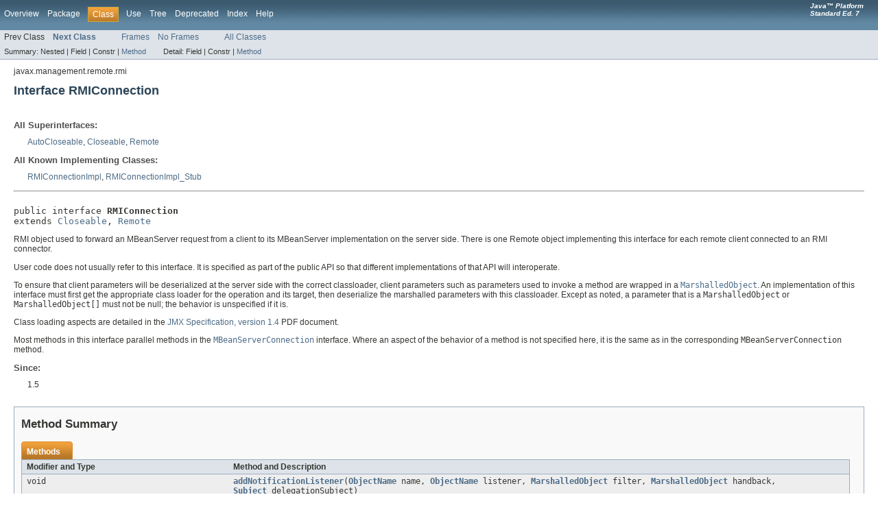

--- FILE ---
content_type: text/html
request_url: https://cs.longwood.edu/java/docs/api/javax/management/remote/rmi/RMIConnection.html
body_size: 11183
content:
<!DOCTYPE HTML PUBLIC "-//W3C//DTD HTML 4.01 Transitional//EN" "http://www.w3.org/TR/html4/loose.dtd">
<!-- NewPage -->
<html lang="en">
<head>
<!-- Generated by javadoc (version 1.6.0_18) on Thu Jun 06 01:20:43 PDT 2013 -->
<title>RMIConnection (Java Platform SE 7 )</title>
<meta name="date" content="2013-06-06">
<meta name="keywords" content="javax.management.remote.rmi.RMIConnection interface">
<meta name="keywords" content="getConnectionId()">
<meta name="keywords" content="close()">
<meta name="keywords" content="createMBean()">
<meta name="keywords" content="unregisterMBean()">
<meta name="keywords" content="getObjectInstance()">
<meta name="keywords" content="queryMBeans()">
<meta name="keywords" content="queryNames()">
<meta name="keywords" content="isRegistered()">
<meta name="keywords" content="getMBeanCount()">
<meta name="keywords" content="getAttribute()">
<meta name="keywords" content="getAttributes()">
<meta name="keywords" content="setAttribute()">
<meta name="keywords" content="setAttributes()">
<meta name="keywords" content="invoke()">
<meta name="keywords" content="getDefaultDomain()">
<meta name="keywords" content="getDomains()">
<meta name="keywords" content="getMBeanInfo()">
<meta name="keywords" content="isInstanceOf()">
<meta name="keywords" content="addNotificationListener()">
<meta name="keywords" content="removeNotificationListener()">
<meta name="keywords" content="addNotificationListeners()">
<meta name="keywords" content="removeNotificationListeners()">
<meta name="keywords" content="fetchNotifications()">
<link rel="stylesheet" type="text/css" href="../../../../stylesheet.css" title="Style">
</head>
<body>
<script type="text/javascript"><!--
    if (location.href.indexOf('is-external=true') == -1) {
        parent.document.title="RMIConnection (Java Platform SE 7 )";
    }
//-->
</script>
<noscript>
<div>JavaScript is disabled on your browser.</div>
</noscript>
<!-- ========= START OF TOP NAVBAR ======= -->
<div class="topNav"><a name="navbar_top">
<!--   -->
</a><a href="#skip-navbar_top" title="Skip navigation links"></a><a name="navbar_top_firstrow">
<!--   -->
</a>
<ul class="navList" title="Navigation">
<li><a href="../../../../overview-summary.html">Overview</a></li>
<li><a href="package-summary.html">Package</a></li>
<li class="navBarCell1Rev">Class</li>
<li><a href="class-use/RMIConnection.html">Use</a></li>
<li><a href="package-tree.html">Tree</a></li>
<li><a href="../../../../deprecated-list.html">Deprecated</a></li>
<li><a href="../../../../index-files/index-1.html">Index</a></li>
<li><a href="../../../../help-doc.html">Help</a></li>
</ul>
<div class="aboutLanguage"><em><strong>Java&trade;&nbsp;Platform<br>Standard&nbsp;Ed.&nbsp;7</strong></em></div>
</div>
<div class="subNav">
<ul class="navList">
<li>Prev Class</li>
<li><a href="../../../../javax/management/remote/rmi/RMIConnectionImpl.html" title="class in javax.management.remote.rmi"><span class="strong">Next Class</span></a></li>
</ul>
<ul class="navList">
<li><a href="../../../../index.html?javax/management/remote/rmi/RMIConnection.html" target="_top">Frames</a></li>
<li><a href="RMIConnection.html" target="_top">No Frames</a></li>
</ul>
<ul class="navList" id="allclasses_navbar_top">
<li><a href="../../../../allclasses-noframe.html">All Classes</a></li>
</ul>
<div>
<script type="text/javascript"><!--
  allClassesLink = document.getElementById("allclasses_navbar_top");
  if(window==top) {
    allClassesLink.style.display = "block";
  }
  else {
    allClassesLink.style.display = "none";
  }
  //-->
</script>
</div>
<div>
<ul class="subNavList">
<li>Summary:&nbsp;</li>
<li>Nested&nbsp;|&nbsp;</li>
<li>Field&nbsp;|&nbsp;</li>
<li>Constr&nbsp;|&nbsp;</li>
<li><a href="#method_summary">Method</a></li>
</ul>
<ul class="subNavList">
<li>Detail:&nbsp;</li>
<li>Field&nbsp;|&nbsp;</li>
<li>Constr&nbsp;|&nbsp;</li>
<li><a href="#method_detail">Method</a></li>
</ul>
</div>
<a name="skip-navbar_top">
<!--   -->
</a></div>
<!-- ========= END OF TOP NAVBAR ========= -->
<!-- ======== START OF CLASS DATA ======== -->
<div class="header">
<div class="subTitle">javax.management.remote.rmi</div>
<h2 title="Interface RMIConnection" class="title">Interface RMIConnection</h2>
</div>
<div class="contentContainer">
<div class="description">
<ul class="blockList">
<li class="blockList">
<dl>
<dt>All Superinterfaces:</dt>
<dd><a href="../../../../java/lang/AutoCloseable.html" title="interface in java.lang">AutoCloseable</a>, <a href="../../../../java/io/Closeable.html" title="interface in java.io">Closeable</a>, <a href="../../../../java/rmi/Remote.html" title="interface in java.rmi">Remote</a></dd>
</dl>
<dl>
<dt>All Known Implementing Classes:</dt>
<dd><a href="../../../../javax/management/remote/rmi/RMIConnectionImpl.html" title="class in javax.management.remote.rmi">RMIConnectionImpl</a>, <a href="../../../../javax/management/remote/rmi/RMIConnectionImpl_Stub.html" title="class in javax.management.remote.rmi">RMIConnectionImpl_Stub</a></dd>
</dl>
<hr>
<br>
<pre>public interface <span class="strong">RMIConnection</span>
extends <a href="../../../../java/io/Closeable.html" title="interface in java.io">Closeable</a>, <a href="../../../../java/rmi/Remote.html" title="interface in java.rmi">Remote</a></pre>
<div class="block"><p>RMI object used to forward an MBeanServer request from a client
 to its MBeanServer implementation on the server side.  There is one
 Remote object implementing this interface for each remote client
 connected to an RMI connector.</p>

 <p>User code does not usually refer to this interface.  It is
 specified as part of the public API so that different
 implementations of that API will interoperate.</p>

 <p>To ensure that client parameters will be deserialized at the
 server side with the correct classloader, client parameters such as
 parameters used to invoke a method are wrapped in a <a href="../../../../java/rmi/MarshalledObject.html" title="class in java.rmi"><code>MarshalledObject</code></a>.  An implementation of this interface must first
 get the appropriate class loader for the operation and its target,
 then deserialize the marshalled parameters with this classloader.
 Except as noted, a parameter that is a
 <code>MarshalledObject</code> or <code>MarshalledObject[]</code>
 must not be null; the behavior is unspecified if it is.</p>

 <p>Class loading aspects are detailed in the
 <a href="../../../../../technotes/guides/jmx/JMX_1_4_specification.pdf">
 JMX Specification, version 1.4</a> PDF document.</p>

 <p>Most methods in this interface parallel methods in the <a href="../../../../javax/management/MBeanServerConnection.html" title="interface in javax.management"><code>MBeanServerConnection</code></a> interface.  Where an aspect of the behavior
 of a method is not specified here, it is the same as in the
 corresponding <code>MBeanServerConnection</code> method.</div>
<dl><dt><span class="strong">Since:</span></dt>
  <dd>1.5</dd></dl>
</li>
</ul>
</div>
<div class="summary">
<ul class="blockList">
<li class="blockList">
<!-- ========== METHOD SUMMARY =========== -->
<ul class="blockList">
<li class="blockList"><a name="method_summary">
<!--   -->
</a>
<h3>Method Summary</h3>
<table class="overviewSummary" border="0" cellpadding="3" cellspacing="0" summary="Method Summary table, listing methods, and an explanation">
<caption><span>Methods</span><span class="tabEnd">&nbsp;</span></caption>
<tr>
<th class="colFirst" scope="col">Modifier and Type</th>
<th class="colLast" scope="col">Method and Description</th>
</tr>
<tr class="altColor">
<td class="colFirst"><code>void</code></td>
<td class="colLast"><code><strong><a href="../../../../javax/management/remote/rmi/RMIConnection.html#addNotificationListener(javax.management.ObjectName, javax.management.ObjectName, java.rmi.MarshalledObject, java.rmi.MarshalledObject, javax.security.auth.Subject)">addNotificationListener</a></strong>(<a href="../../../../javax/management/ObjectName.html" title="class in javax.management">ObjectName</a>&nbsp;name,
                       <a href="../../../../javax/management/ObjectName.html" title="class in javax.management">ObjectName</a>&nbsp;listener,
                       <a href="../../../../java/rmi/MarshalledObject.html" title="class in java.rmi">MarshalledObject</a>&nbsp;filter,
                       <a href="../../../../java/rmi/MarshalledObject.html" title="class in java.rmi">MarshalledObject</a>&nbsp;handback,
                       <a href="../../../../javax/security/auth/Subject.html" title="class in javax.security.auth">Subject</a>&nbsp;delegationSubject)</code>
<div class="block">Handles the method <a href="../../../../javax/management/MBeanServerConnection.html#addNotificationListener(javax.management.ObjectName, javax.management.ObjectName, javax.management.NotificationFilter, java.lang.Object)"><code>MBeanServerConnection.addNotificationListener(ObjectName,
 ObjectName, NotificationFilter, Object)</code></a>.</div>
</td>
</tr>
<tr class="rowColor">
<td class="colFirst"><code><a href="../../../../java/lang/Integer.html" title="class in java.lang">Integer</a>[]</code></td>
<td class="colLast"><code><strong><a href="../../../../javax/management/remote/rmi/RMIConnection.html#addNotificationListeners(javax.management.ObjectName[], java.rmi.MarshalledObject[], javax.security.auth.Subject[])">addNotificationListeners</a></strong>(<a href="../../../../javax/management/ObjectName.html" title="class in javax.management">ObjectName</a>[]&nbsp;names,
                        <a href="../../../../java/rmi/MarshalledObject.html" title="class in java.rmi">MarshalledObject</a>[]&nbsp;filters,
                        <a href="../../../../javax/security/auth/Subject.html" title="class in javax.security.auth">Subject</a>[]&nbsp;delegationSubjects)</code>
<div class="block">Handles the method <a href="../../../../javax/management/MBeanServerConnection.html#addNotificationListener(javax.management.ObjectName, javax.management.NotificationListener, javax.management.NotificationFilter, java.lang.Object)"><code>MBeanServerConnection.addNotificationListener(ObjectName,
 NotificationListener, NotificationFilter, Object)</code></a>.</div>
</td>
</tr>
<tr class="altColor">
<td class="colFirst"><code>void</code></td>
<td class="colLast"><code><strong><a href="../../../../javax/management/remote/rmi/RMIConnection.html#close()">close</a></strong>()</code>
<div class="block">Closes this connection.</div>
</td>
</tr>
<tr class="rowColor">
<td class="colFirst"><code><a href="../../../../javax/management/ObjectInstance.html" title="class in javax.management">ObjectInstance</a></code></td>
<td class="colLast"><code><strong><a href="../../../../javax/management/remote/rmi/RMIConnection.html#createMBean(java.lang.String, javax.management.ObjectName, java.rmi.MarshalledObject, java.lang.String[], javax.security.auth.Subject)">createMBean</a></strong>(<a href="../../../../java/lang/String.html" title="class in java.lang">String</a>&nbsp;className,
           <a href="../../../../javax/management/ObjectName.html" title="class in javax.management">ObjectName</a>&nbsp;name,
           <a href="../../../../java/rmi/MarshalledObject.html" title="class in java.rmi">MarshalledObject</a>&nbsp;params,
           <a href="../../../../java/lang/String.html" title="class in java.lang">String</a>[]&nbsp;signature,
           <a href="../../../../javax/security/auth/Subject.html" title="class in javax.security.auth">Subject</a>&nbsp;delegationSubject)</code>
<div class="block">Handles the method <a href="../../../../javax/management/MBeanServerConnection.html#createMBean(java.lang.String, javax.management.ObjectName, java.lang.Object[], java.lang.String[])"><code>MBeanServerConnection.createMBean(String,
 ObjectName, Object[], String[])</code></a>.</div>
</td>
</tr>
<tr class="altColor">
<td class="colFirst"><code><a href="../../../../javax/management/ObjectInstance.html" title="class in javax.management">ObjectInstance</a></code></td>
<td class="colLast"><code><strong><a href="../../../../javax/management/remote/rmi/RMIConnection.html#createMBean(java.lang.String, javax.management.ObjectName, javax.management.ObjectName, java.rmi.MarshalledObject, java.lang.String[], javax.security.auth.Subject)">createMBean</a></strong>(<a href="../../../../java/lang/String.html" title="class in java.lang">String</a>&nbsp;className,
           <a href="../../../../javax/management/ObjectName.html" title="class in javax.management">ObjectName</a>&nbsp;name,
           <a href="../../../../javax/management/ObjectName.html" title="class in javax.management">ObjectName</a>&nbsp;loaderName,
           <a href="../../../../java/rmi/MarshalledObject.html" title="class in java.rmi">MarshalledObject</a>&nbsp;params,
           <a href="../../../../java/lang/String.html" title="class in java.lang">String</a>[]&nbsp;signature,
           <a href="../../../../javax/security/auth/Subject.html" title="class in javax.security.auth">Subject</a>&nbsp;delegationSubject)</code>
<div class="block">Handles the method <a href="../../../../javax/management/MBeanServerConnection.html#createMBean(java.lang.String, javax.management.ObjectName, javax.management.ObjectName, java.lang.Object[], java.lang.String[])"><code>MBeanServerConnection.createMBean(String,
 ObjectName, ObjectName, Object[], String[])</code></a>.</div>
</td>
</tr>
<tr class="rowColor">
<td class="colFirst"><code><a href="../../../../javax/management/ObjectInstance.html" title="class in javax.management">ObjectInstance</a></code></td>
<td class="colLast"><code><strong><a href="../../../../javax/management/remote/rmi/RMIConnection.html#createMBean(java.lang.String, javax.management.ObjectName, javax.management.ObjectName, javax.security.auth.Subject)">createMBean</a></strong>(<a href="../../../../java/lang/String.html" title="class in java.lang">String</a>&nbsp;className,
           <a href="../../../../javax/management/ObjectName.html" title="class in javax.management">ObjectName</a>&nbsp;name,
           <a href="../../../../javax/management/ObjectName.html" title="class in javax.management">ObjectName</a>&nbsp;loaderName,
           <a href="../../../../javax/security/auth/Subject.html" title="class in javax.security.auth">Subject</a>&nbsp;delegationSubject)</code>
<div class="block">Handles the method <a href="../../../../javax/management/MBeanServerConnection.html#createMBean(java.lang.String, javax.management.ObjectName, javax.management.ObjectName)"><code>MBeanServerConnection.createMBean(String,
 ObjectName, ObjectName)</code></a>.</div>
</td>
</tr>
<tr class="altColor">
<td class="colFirst"><code><a href="../../../../javax/management/ObjectInstance.html" title="class in javax.management">ObjectInstance</a></code></td>
<td class="colLast"><code><strong><a href="../../../../javax/management/remote/rmi/RMIConnection.html#createMBean(java.lang.String, javax.management.ObjectName, javax.security.auth.Subject)">createMBean</a></strong>(<a href="../../../../java/lang/String.html" title="class in java.lang">String</a>&nbsp;className,
           <a href="../../../../javax/management/ObjectName.html" title="class in javax.management">ObjectName</a>&nbsp;name,
           <a href="../../../../javax/security/auth/Subject.html" title="class in javax.security.auth">Subject</a>&nbsp;delegationSubject)</code>
<div class="block">Handles the method <a href="../../../../javax/management/MBeanServerConnection.html#createMBean(java.lang.String, javax.management.ObjectName)"><code>MBeanServerConnection.createMBean(String,
 ObjectName)</code></a>.</div>
</td>
</tr>
<tr class="rowColor">
<td class="colFirst"><code><a href="../../../../javax/management/remote/NotificationResult.html" title="class in javax.management.remote">NotificationResult</a></code></td>
<td class="colLast"><code><strong><a href="../../../../javax/management/remote/rmi/RMIConnection.html#fetchNotifications(long, int, long)">fetchNotifications</a></strong>(long&nbsp;clientSequenceNumber,
                  int&nbsp;maxNotifications,
                  long&nbsp;timeout)</code>
<div class="block">Retrieves notifications from the connector server.</div>
</td>
</tr>
<tr class="altColor">
<td class="colFirst"><code><a href="../../../../java/lang/Object.html" title="class in java.lang">Object</a></code></td>
<td class="colLast"><code><strong><a href="../../../../javax/management/remote/rmi/RMIConnection.html#getAttribute(javax.management.ObjectName, java.lang.String, javax.security.auth.Subject)">getAttribute</a></strong>(<a href="../../../../javax/management/ObjectName.html" title="class in javax.management">ObjectName</a>&nbsp;name,
            <a href="../../../../java/lang/String.html" title="class in java.lang">String</a>&nbsp;attribute,
            <a href="../../../../javax/security/auth/Subject.html" title="class in javax.security.auth">Subject</a>&nbsp;delegationSubject)</code>
<div class="block">Handles the method <a href="../../../../javax/management/MBeanServerConnection.html#getAttribute(javax.management.ObjectName, java.lang.String)"><code>MBeanServerConnection.getAttribute(ObjectName,
 String)</code></a>.</div>
</td>
</tr>
<tr class="rowColor">
<td class="colFirst"><code><a href="../../../../javax/management/AttributeList.html" title="class in javax.management">AttributeList</a></code></td>
<td class="colLast"><code><strong><a href="../../../../javax/management/remote/rmi/RMIConnection.html#getAttributes(javax.management.ObjectName, java.lang.String[], javax.security.auth.Subject)">getAttributes</a></strong>(<a href="../../../../javax/management/ObjectName.html" title="class in javax.management">ObjectName</a>&nbsp;name,
             <a href="../../../../java/lang/String.html" title="class in java.lang">String</a>[]&nbsp;attributes,
             <a href="../../../../javax/security/auth/Subject.html" title="class in javax.security.auth">Subject</a>&nbsp;delegationSubject)</code>
<div class="block">Handles the method <a href="../../../../javax/management/MBeanServerConnection.html#getAttributes(javax.management.ObjectName, java.lang.String[])"><code>MBeanServerConnection.getAttributes(ObjectName,
 String[])</code></a>.</div>
</td>
</tr>
<tr class="altColor">
<td class="colFirst"><code><a href="../../../../java/lang/String.html" title="class in java.lang">String</a></code></td>
<td class="colLast"><code><strong><a href="../../../../javax/management/remote/rmi/RMIConnection.html#getConnectionId()">getConnectionId</a></strong>()</code>
<div class="block">Returns the connection ID.</div>
</td>
</tr>
<tr class="rowColor">
<td class="colFirst"><code><a href="../../../../java/lang/String.html" title="class in java.lang">String</a></code></td>
<td class="colLast"><code><strong><a href="../../../../javax/management/remote/rmi/RMIConnection.html#getDefaultDomain(javax.security.auth.Subject)">getDefaultDomain</a></strong>(<a href="../../../../javax/security/auth/Subject.html" title="class in javax.security.auth">Subject</a>&nbsp;delegationSubject)</code>
<div class="block">Handles the method
 <a href="../../../../javax/management/MBeanServerConnection.html#getDefaultDomain()"><code>MBeanServerConnection.getDefaultDomain()</code></a>.</div>
</td>
</tr>
<tr class="altColor">
<td class="colFirst"><code><a href="../../../../java/lang/String.html" title="class in java.lang">String</a>[]</code></td>
<td class="colLast"><code><strong><a href="../../../../javax/management/remote/rmi/RMIConnection.html#getDomains(javax.security.auth.Subject)">getDomains</a></strong>(<a href="../../../../javax/security/auth/Subject.html" title="class in javax.security.auth">Subject</a>&nbsp;delegationSubject)</code>
<div class="block">Handles the method
 <a href="../../../../javax/management/MBeanServerConnection.html#getDomains()"><code>MBeanServerConnection.getDomains()</code></a>.</div>
</td>
</tr>
<tr class="rowColor">
<td class="colFirst"><code><a href="../../../../java/lang/Integer.html" title="class in java.lang">Integer</a></code></td>
<td class="colLast"><code><strong><a href="../../../../javax/management/remote/rmi/RMIConnection.html#getMBeanCount(javax.security.auth.Subject)">getMBeanCount</a></strong>(<a href="../../../../javax/security/auth/Subject.html" title="class in javax.security.auth">Subject</a>&nbsp;delegationSubject)</code>
<div class="block">Handles the method
 <a href="../../../../javax/management/MBeanServerConnection.html#getMBeanCount()"><code>MBeanServerConnection.getMBeanCount()</code></a>.</div>
</td>
</tr>
<tr class="altColor">
<td class="colFirst"><code><a href="../../../../javax/management/MBeanInfo.html" title="class in javax.management">MBeanInfo</a></code></td>
<td class="colLast"><code><strong><a href="../../../../javax/management/remote/rmi/RMIConnection.html#getMBeanInfo(javax.management.ObjectName, javax.security.auth.Subject)">getMBeanInfo</a></strong>(<a href="../../../../javax/management/ObjectName.html" title="class in javax.management">ObjectName</a>&nbsp;name,
            <a href="../../../../javax/security/auth/Subject.html" title="class in javax.security.auth">Subject</a>&nbsp;delegationSubject)</code>
<div class="block">Handles the method
 <a href="../../../../javax/management/MBeanServerConnection.html#getMBeanInfo(javax.management.ObjectName)"><code>MBeanServerConnection.getMBeanInfo(ObjectName)</code></a>.</div>
</td>
</tr>
<tr class="rowColor">
<td class="colFirst"><code><a href="../../../../javax/management/ObjectInstance.html" title="class in javax.management">ObjectInstance</a></code></td>
<td class="colLast"><code><strong><a href="../../../../javax/management/remote/rmi/RMIConnection.html#getObjectInstance(javax.management.ObjectName, javax.security.auth.Subject)">getObjectInstance</a></strong>(<a href="../../../../javax/management/ObjectName.html" title="class in javax.management">ObjectName</a>&nbsp;name,
                 <a href="../../../../javax/security/auth/Subject.html" title="class in javax.security.auth">Subject</a>&nbsp;delegationSubject)</code>
<div class="block">Handles the method
 <a href="../../../../javax/management/MBeanServerConnection.html#getObjectInstance(javax.management.ObjectName)"><code>MBeanServerConnection.getObjectInstance(ObjectName)</code></a>.</div>
</td>
</tr>
<tr class="altColor">
<td class="colFirst"><code><a href="../../../../java/lang/Object.html" title="class in java.lang">Object</a></code></td>
<td class="colLast"><code><strong><a href="../../../../javax/management/remote/rmi/RMIConnection.html#invoke(javax.management.ObjectName, java.lang.String, java.rmi.MarshalledObject, java.lang.String[], javax.security.auth.Subject)">invoke</a></strong>(<a href="../../../../javax/management/ObjectName.html" title="class in javax.management">ObjectName</a>&nbsp;name,
      <a href="../../../../java/lang/String.html" title="class in java.lang">String</a>&nbsp;operationName,
      <a href="../../../../java/rmi/MarshalledObject.html" title="class in java.rmi">MarshalledObject</a>&nbsp;params,
      <a href="../../../../java/lang/String.html" title="class in java.lang">String</a>[]&nbsp;signature,
      <a href="../../../../javax/security/auth/Subject.html" title="class in javax.security.auth">Subject</a>&nbsp;delegationSubject)</code>
<div class="block">Handles the method <a href="../../../../javax/management/MBeanServerConnection.html#invoke(javax.management.ObjectName, java.lang.String, java.lang.Object[], java.lang.String[])"><code>MBeanServerConnection.invoke(ObjectName,
 String, Object[], String[])</code></a>.</div>
</td>
</tr>
<tr class="rowColor">
<td class="colFirst"><code>boolean</code></td>
<td class="colLast"><code><strong><a href="../../../../javax/management/remote/rmi/RMIConnection.html#isInstanceOf(javax.management.ObjectName, java.lang.String, javax.security.auth.Subject)">isInstanceOf</a></strong>(<a href="../../../../javax/management/ObjectName.html" title="class in javax.management">ObjectName</a>&nbsp;name,
            <a href="../../../../java/lang/String.html" title="class in java.lang">String</a>&nbsp;className,
            <a href="../../../../javax/security/auth/Subject.html" title="class in javax.security.auth">Subject</a>&nbsp;delegationSubject)</code>
<div class="block">Handles the method <a href="../../../../javax/management/MBeanServerConnection.html#isInstanceOf(javax.management.ObjectName, java.lang.String)"><code>MBeanServerConnection.isInstanceOf(ObjectName,
 String)</code></a>.</div>
</td>
</tr>
<tr class="altColor">
<td class="colFirst"><code>boolean</code></td>
<td class="colLast"><code><strong><a href="../../../../javax/management/remote/rmi/RMIConnection.html#isRegistered(javax.management.ObjectName, javax.security.auth.Subject)">isRegistered</a></strong>(<a href="../../../../javax/management/ObjectName.html" title="class in javax.management">ObjectName</a>&nbsp;name,
            <a href="../../../../javax/security/auth/Subject.html" title="class in javax.security.auth">Subject</a>&nbsp;delegationSubject)</code>
<div class="block">Handles the method
 <a href="../../../../javax/management/MBeanServerConnection.html#isRegistered(javax.management.ObjectName)"><code>MBeanServerConnection.isRegistered(ObjectName)</code></a>.</div>
</td>
</tr>
<tr class="rowColor">
<td class="colFirst"><code><a href="../../../../java/util/Set.html" title="interface in java.util">Set</a>&lt;<a href="../../../../javax/management/ObjectInstance.html" title="class in javax.management">ObjectInstance</a>&gt;</code></td>
<td class="colLast"><code><strong><a href="../../../../javax/management/remote/rmi/RMIConnection.html#queryMBeans(javax.management.ObjectName, java.rmi.MarshalledObject, javax.security.auth.Subject)">queryMBeans</a></strong>(<a href="../../../../javax/management/ObjectName.html" title="class in javax.management">ObjectName</a>&nbsp;name,
           <a href="../../../../java/rmi/MarshalledObject.html" title="class in java.rmi">MarshalledObject</a>&nbsp;query,
           <a href="../../../../javax/security/auth/Subject.html" title="class in javax.security.auth">Subject</a>&nbsp;delegationSubject)</code>
<div class="block">Handles the method <a href="../../../../javax/management/MBeanServerConnection.html#queryMBeans(javax.management.ObjectName, javax.management.QueryExp)"><code>MBeanServerConnection.queryMBeans(ObjectName,
 QueryExp)</code></a>.</div>
</td>
</tr>
<tr class="altColor">
<td class="colFirst"><code><a href="../../../../java/util/Set.html" title="interface in java.util">Set</a>&lt;<a href="../../../../javax/management/ObjectName.html" title="class in javax.management">ObjectName</a>&gt;</code></td>
<td class="colLast"><code><strong><a href="../../../../javax/management/remote/rmi/RMIConnection.html#queryNames(javax.management.ObjectName, java.rmi.MarshalledObject, javax.security.auth.Subject)">queryNames</a></strong>(<a href="../../../../javax/management/ObjectName.html" title="class in javax.management">ObjectName</a>&nbsp;name,
          <a href="../../../../java/rmi/MarshalledObject.html" title="class in java.rmi">MarshalledObject</a>&nbsp;query,
          <a href="../../../../javax/security/auth/Subject.html" title="class in javax.security.auth">Subject</a>&nbsp;delegationSubject)</code>
<div class="block">Handles the method <a href="../../../../javax/management/MBeanServerConnection.html#queryNames(javax.management.ObjectName, javax.management.QueryExp)"><code>MBeanServerConnection.queryNames(ObjectName,
 QueryExp)</code></a>.</div>
</td>
</tr>
<tr class="rowColor">
<td class="colFirst"><code>void</code></td>
<td class="colLast"><code><strong><a href="../../../../javax/management/remote/rmi/RMIConnection.html#removeNotificationListener(javax.management.ObjectName, javax.management.ObjectName, java.rmi.MarshalledObject, java.rmi.MarshalledObject, javax.security.auth.Subject)">removeNotificationListener</a></strong>(<a href="../../../../javax/management/ObjectName.html" title="class in javax.management">ObjectName</a>&nbsp;name,
                          <a href="../../../../javax/management/ObjectName.html" title="class in javax.management">ObjectName</a>&nbsp;listener,
                          <a href="../../../../java/rmi/MarshalledObject.html" title="class in java.rmi">MarshalledObject</a>&nbsp;filter,
                          <a href="../../../../java/rmi/MarshalledObject.html" title="class in java.rmi">MarshalledObject</a>&nbsp;handback,
                          <a href="../../../../javax/security/auth/Subject.html" title="class in javax.security.auth">Subject</a>&nbsp;delegationSubject)</code>
<div class="block">Handles the method <a href="../../../../javax/management/MBeanServerConnection.html#removeNotificationListener(javax.management.ObjectName, javax.management.ObjectName, javax.management.NotificationFilter, java.lang.Object)"><code>MBeanServerConnection.removeNotificationListener(ObjectName,
 ObjectName, NotificationFilter, Object)</code></a>.</div>
</td>
</tr>
<tr class="altColor">
<td class="colFirst"><code>void</code></td>
<td class="colLast"><code><strong><a href="../../../../javax/management/remote/rmi/RMIConnection.html#removeNotificationListener(javax.management.ObjectName, javax.management.ObjectName, javax.security.auth.Subject)">removeNotificationListener</a></strong>(<a href="../../../../javax/management/ObjectName.html" title="class in javax.management">ObjectName</a>&nbsp;name,
                          <a href="../../../../javax/management/ObjectName.html" title="class in javax.management">ObjectName</a>&nbsp;listener,
                          <a href="../../../../javax/security/auth/Subject.html" title="class in javax.security.auth">Subject</a>&nbsp;delegationSubject)</code>
<div class="block">Handles the method <a href="../../../../javax/management/MBeanServerConnection.html#removeNotificationListener(javax.management.ObjectName, javax.management.ObjectName)"><code>MBeanServerConnection.removeNotificationListener(ObjectName,
 ObjectName)</code></a>.</div>
</td>
</tr>
<tr class="rowColor">
<td class="colFirst"><code>void</code></td>
<td class="colLast"><code><strong><a href="../../../../javax/management/remote/rmi/RMIConnection.html#removeNotificationListeners(javax.management.ObjectName, java.lang.Integer[], javax.security.auth.Subject)">removeNotificationListeners</a></strong>(<a href="../../../../javax/management/ObjectName.html" title="class in javax.management">ObjectName</a>&nbsp;name,
                           <a href="../../../../java/lang/Integer.html" title="class in java.lang">Integer</a>[]&nbsp;listenerIDs,
                           <a href="../../../../javax/security/auth/Subject.html" title="class in javax.security.auth">Subject</a>&nbsp;delegationSubject)</code>
<div class="block">Handles the
 <a href="../../../../javax/management/MBeanServerConnection.html#removeNotificationListener(javax.management.ObjectName, javax.management.NotificationListener)"><code>removeNotificationListener(ObjectName, NotificationListener)</code></a> and
 <a href="../../../../javax/management/MBeanServerConnection.html#removeNotificationListener(javax.management.ObjectName, javax.management.NotificationListener, javax.management.NotificationFilter, java.lang.Object)"><code>removeNotificationListener(ObjectName, NotificationListener, NotificationFilter, Object)</code></a> methods.</div>
</td>
</tr>
<tr class="altColor">
<td class="colFirst"><code>void</code></td>
<td class="colLast"><code><strong><a href="../../../../javax/management/remote/rmi/RMIConnection.html#setAttribute(javax.management.ObjectName, java.rmi.MarshalledObject, javax.security.auth.Subject)">setAttribute</a></strong>(<a href="../../../../javax/management/ObjectName.html" title="class in javax.management">ObjectName</a>&nbsp;name,
            <a href="../../../../java/rmi/MarshalledObject.html" title="class in java.rmi">MarshalledObject</a>&nbsp;attribute,
            <a href="../../../../javax/security/auth/Subject.html" title="class in javax.security.auth">Subject</a>&nbsp;delegationSubject)</code>
<div class="block">Handles the method <a href="../../../../javax/management/MBeanServerConnection.html#setAttribute(javax.management.ObjectName, javax.management.Attribute)"><code>MBeanServerConnection.setAttribute(ObjectName,
 Attribute)</code></a>.</div>
</td>
</tr>
<tr class="rowColor">
<td class="colFirst"><code><a href="../../../../javax/management/AttributeList.html" title="class in javax.management">AttributeList</a></code></td>
<td class="colLast"><code><strong><a href="../../../../javax/management/remote/rmi/RMIConnection.html#setAttributes(javax.management.ObjectName, java.rmi.MarshalledObject, javax.security.auth.Subject)">setAttributes</a></strong>(<a href="../../../../javax/management/ObjectName.html" title="class in javax.management">ObjectName</a>&nbsp;name,
             <a href="../../../../java/rmi/MarshalledObject.html" title="class in java.rmi">MarshalledObject</a>&nbsp;attributes,
             <a href="../../../../javax/security/auth/Subject.html" title="class in javax.security.auth">Subject</a>&nbsp;delegationSubject)</code>
<div class="block">Handles the method <a href="../../../../javax/management/MBeanServerConnection.html#setAttributes(javax.management.ObjectName, javax.management.AttributeList)"><code>MBeanServerConnection.setAttributes(ObjectName,
 AttributeList)</code></a>.</div>
</td>
</tr>
<tr class="altColor">
<td class="colFirst"><code>void</code></td>
<td class="colLast"><code><strong><a href="../../../../javax/management/remote/rmi/RMIConnection.html#unregisterMBean(javax.management.ObjectName, javax.security.auth.Subject)">unregisterMBean</a></strong>(<a href="../../../../javax/management/ObjectName.html" title="class in javax.management">ObjectName</a>&nbsp;name,
               <a href="../../../../javax/security/auth/Subject.html" title="class in javax.security.auth">Subject</a>&nbsp;delegationSubject)</code>
<div class="block">Handles the method
 <a href="../../../../javax/management/MBeanServerConnection.html#unregisterMBean(javax.management.ObjectName)"><code>MBeanServerConnection.unregisterMBean(ObjectName)</code></a>.</div>
</td>
</tr>
</table>
</li>
</ul>
</li>
</ul>
</div>
<div class="details">
<ul class="blockList">
<li class="blockList">
<!-- ============ METHOD DETAIL ========== -->
<ul class="blockList">
<li class="blockList"><a name="method_detail">
<!--   -->
</a>
<h3>Method Detail</h3>
<a name="getConnectionId()">
<!--   -->
</a>
<ul class="blockList">
<li class="blockList">
<h4>getConnectionId</h4>
<pre><a href="../../../../java/lang/String.html" title="class in java.lang">String</a>&nbsp;getConnectionId()
                       throws <a href="../../../../java/io/IOException.html" title="class in java.io">IOException</a></pre>
<div class="block"><p>Returns the connection ID.  This string is different for
 every open connection to a given RMI connector server.</p></div>
<dl><dt><span class="strong">Returns:</span></dt><dd>the connection ID</dd>
<dt><span class="strong">Throws:</span></dt>
<dd><code><a href="../../../../java/io/IOException.html" title="class in java.io">IOException</a></code> - if a general communication exception occurred.</dd><dt><span class="strong">See Also:</span></dt><dd><a href="../../../../javax/management/remote/rmi/RMIConnector.html#connect()"><code>RMIConnector.connect</code></a></dd></dl>
</li>
</ul>
<a name="close()">
<!--   -->
</a>
<ul class="blockList">
<li class="blockList">
<h4>close</h4>
<pre>void&nbsp;close()
           throws <a href="../../../../java/io/IOException.html" title="class in java.io">IOException</a></pre>
<div class="block"><p>Closes this connection.  On return from this method, the RMI
 object implementing this interface is unexported, so further
 remote calls to it will fail.</p></div>
<dl>
<dt><strong>Specified by:</strong></dt>
<dd><code><a href="../../../../java/lang/AutoCloseable.html#close()">close</a></code>&nbsp;in interface&nbsp;<code><a href="../../../../java/lang/AutoCloseable.html" title="interface in java.lang">AutoCloseable</a></code></dd>
<dt><strong>Specified by:</strong></dt>
<dd><code><a href="../../../../java/io/Closeable.html#close()">close</a></code>&nbsp;in interface&nbsp;<code><a href="../../../../java/io/Closeable.html" title="interface in java.io">Closeable</a></code></dd>
<dt><span class="strong">Throws:</span></dt>
<dd><code><a href="../../../../java/io/IOException.html" title="class in java.io">IOException</a></code> - if the connection could not be closed,
 or the Remote object could not be unexported, or there was a
 communication failure when transmitting the remote close
 request.</dd></dl>
</li>
</ul>
<a name="createMBean(java.lang.String, javax.management.ObjectName, javax.security.auth.Subject)">
<!--   -->
</a>
<ul class="blockList">
<li class="blockList">
<h4>createMBean</h4>
<pre><a href="../../../../javax/management/ObjectInstance.html" title="class in javax.management">ObjectInstance</a>&nbsp;createMBean(<a href="../../../../java/lang/String.html" title="class in java.lang">String</a>&nbsp;className,
                         <a href="../../../../javax/management/ObjectName.html" title="class in javax.management">ObjectName</a>&nbsp;name,
                         <a href="../../../../javax/security/auth/Subject.html" title="class in javax.security.auth">Subject</a>&nbsp;delegationSubject)
                           throws <a href="../../../../javax/management/ReflectionException.html" title="class in javax.management">ReflectionException</a>,
                                  <a href="../../../../javax/management/InstanceAlreadyExistsException.html" title="class in javax.management">InstanceAlreadyExistsException</a>,
                                  <a href="../../../../javax/management/MBeanRegistrationException.html" title="class in javax.management">MBeanRegistrationException</a>,
                                  <a href="../../../../javax/management/MBeanException.html" title="class in javax.management">MBeanException</a>,
                                  <a href="../../../../javax/management/NotCompliantMBeanException.html" title="class in javax.management">NotCompliantMBeanException</a>,
                                  <a href="../../../../java/io/IOException.html" title="class in java.io">IOException</a></pre>
<div class="block">Handles the method <a href="../../../../javax/management/MBeanServerConnection.html#createMBean(java.lang.String, javax.management.ObjectName)"><code>MBeanServerConnection.createMBean(String,
 ObjectName)</code></a>.</div>
<dl><dt><span class="strong">Parameters:</span></dt><dd><code>className</code> - The class name of the MBean to be instantiated.</dd><dd><code>name</code> - The object name of the MBean. May be null.</dd><dd><code>delegationSubject</code> - The <code>Subject</code> containing the
 delegation principals or <code>null</code> if the authentication
 principal is used instead.</dd>
<dt><span class="strong">Returns:</span></dt><dd>An <code>ObjectInstance</code>, containing the
 <code>ObjectName</code> and the Java class name of the newly
 instantiated MBean.  If the contained <code>ObjectName</code>
 is <code>n</code>, the contained Java class name is
 <code><a href="../../../../javax/management/remote/rmi/RMIConnection.html#getMBeanInfo(javax.management.ObjectName, javax.security.auth.Subject)"><code>getMBeanInfo(n)</code></a>.getClassName()</code>.</dd>
<dt><span class="strong">Throws:</span></dt>
<dd><code><a href="../../../../javax/management/ReflectionException.html" title="class in javax.management">ReflectionException</a></code> - Wraps a
 <code>java.lang.ClassNotFoundException</code> or a
 <code>java.lang.Exception</code> that occurred
 when trying to invoke the MBean's constructor.</dd>
<dd><code><a href="../../../../javax/management/InstanceAlreadyExistsException.html" title="class in javax.management">InstanceAlreadyExistsException</a></code> - The MBean is already
 under the control of the MBean server.</dd>
<dd><code><a href="../../../../javax/management/MBeanRegistrationException.html" title="class in javax.management">MBeanRegistrationException</a></code> - The
 <code>preRegister</code> (<code>MBeanRegistration</code>
 interface) method of the MBean has thrown an exception. The
 MBean will not be registered.</dd>
<dd><code><a href="../../../../javax/management/MBeanException.html" title="class in javax.management">MBeanException</a></code> - The constructor of the MBean has
 thrown an exception.</dd>
<dd><code><a href="../../../../javax/management/NotCompliantMBeanException.html" title="class in javax.management">NotCompliantMBeanException</a></code> - This class is not a JMX
 compliant MBean.</dd>
<dd><code><a href="../../../../javax/management/RuntimeOperationsException.html" title="class in javax.management">RuntimeOperationsException</a></code> - Wraps a
 <code>java.lang.IllegalArgumentException</code>: The className
 passed in parameter is null, the <code>ObjectName</code> passed
 in parameter contains a pattern or no <code>ObjectName</code>
 is specified for the MBean.</dd>
<dd><code><a href="../../../../java/lang/SecurityException.html" title="class in java.lang">SecurityException</a></code> - if the client, or the delegated Subject
 if any, does not have permission to perform this operation.</dd>
<dd><code><a href="../../../../java/io/IOException.html" title="class in java.io">IOException</a></code> - if a general communication exception occurred.</dd></dl>
</li>
</ul>
<a name="createMBean(java.lang.String, javax.management.ObjectName, javax.management.ObjectName, javax.security.auth.Subject)">
<!--   -->
</a>
<ul class="blockList">
<li class="blockList">
<h4>createMBean</h4>
<pre><a href="../../../../javax/management/ObjectInstance.html" title="class in javax.management">ObjectInstance</a>&nbsp;createMBean(<a href="../../../../java/lang/String.html" title="class in java.lang">String</a>&nbsp;className,
                         <a href="../../../../javax/management/ObjectName.html" title="class in javax.management">ObjectName</a>&nbsp;name,
                         <a href="../../../../javax/management/ObjectName.html" title="class in javax.management">ObjectName</a>&nbsp;loaderName,
                         <a href="../../../../javax/security/auth/Subject.html" title="class in javax.security.auth">Subject</a>&nbsp;delegationSubject)
                           throws <a href="../../../../javax/management/ReflectionException.html" title="class in javax.management">ReflectionException</a>,
                                  <a href="../../../../javax/management/InstanceAlreadyExistsException.html" title="class in javax.management">InstanceAlreadyExistsException</a>,
                                  <a href="../../../../javax/management/MBeanRegistrationException.html" title="class in javax.management">MBeanRegistrationException</a>,
                                  <a href="../../../../javax/management/MBeanException.html" title="class in javax.management">MBeanException</a>,
                                  <a href="../../../../javax/management/NotCompliantMBeanException.html" title="class in javax.management">NotCompliantMBeanException</a>,
                                  <a href="../../../../javax/management/InstanceNotFoundException.html" title="class in javax.management">InstanceNotFoundException</a>,
                                  <a href="../../../../java/io/IOException.html" title="class in java.io">IOException</a></pre>
<div class="block">Handles the method <a href="../../../../javax/management/MBeanServerConnection.html#createMBean(java.lang.String, javax.management.ObjectName, javax.management.ObjectName)"><code>MBeanServerConnection.createMBean(String,
 ObjectName, ObjectName)</code></a>.</div>
<dl><dt><span class="strong">Parameters:</span></dt><dd><code>className</code> - The class name of the MBean to be instantiated.</dd><dd><code>name</code> - The object name of the MBean. May be null.</dd><dd><code>loaderName</code> - The object name of the class loader to be used.</dd><dd><code>delegationSubject</code> - The <code>Subject</code> containing the
 delegation principals or <code>null</code> if the authentication
 principal is used instead.</dd>
<dt><span class="strong">Returns:</span></dt><dd>An <code>ObjectInstance</code>, containing the
 <code>ObjectName</code> and the Java class name of the newly
 instantiated MBean.  If the contained <code>ObjectName</code>
 is <code>n</code>, the contained Java class name is
 <code><a href="../../../../javax/management/remote/rmi/RMIConnection.html#getMBeanInfo(javax.management.ObjectName, javax.security.auth.Subject)"><code>getMBeanInfo(n)</code></a>.getClassName()</code>.</dd>
<dt><span class="strong">Throws:</span></dt>
<dd><code><a href="../../../../javax/management/ReflectionException.html" title="class in javax.management">ReflectionException</a></code> - Wraps a
 <code>java.lang.ClassNotFoundException</code> or a
 <code>java.lang.Exception</code> that occurred when trying to
 invoke the MBean's constructor.</dd>
<dd><code><a href="../../../../javax/management/InstanceAlreadyExistsException.html" title="class in javax.management">InstanceAlreadyExistsException</a></code> - The MBean is already
 under the control of the MBean server.</dd>
<dd><code><a href="../../../../javax/management/MBeanRegistrationException.html" title="class in javax.management">MBeanRegistrationException</a></code> - The
 <code>preRegister</code> (<code>MBeanRegistration</code>
 interface) method of the MBean has thrown an exception. The
 MBean will not be registered.</dd>
<dd><code><a href="../../../../javax/management/MBeanException.html" title="class in javax.management">MBeanException</a></code> - The constructor of the MBean has
 thrown an exception.</dd>
<dd><code><a href="../../../../javax/management/NotCompliantMBeanException.html" title="class in javax.management">NotCompliantMBeanException</a></code> - This class is not a JMX
 compliant MBean.</dd>
<dd><code><a href="../../../../javax/management/InstanceNotFoundException.html" title="class in javax.management">InstanceNotFoundException</a></code> - The specified class loader
 is not registered in the MBean server.</dd>
<dd><code><a href="../../../../javax/management/RuntimeOperationsException.html" title="class in javax.management">RuntimeOperationsException</a></code> - Wraps a
 <code>java.lang.IllegalArgumentException</code>: The className
 passed in parameter is null, the <code>ObjectName</code> passed
 in parameter contains a pattern or no <code>ObjectName</code>
 is specified for the MBean.</dd>
<dd><code><a href="../../../../java/lang/SecurityException.html" title="class in java.lang">SecurityException</a></code> - if the client, or the delegated Subject
 if any, does not have permission to perform this operation.</dd>
<dd><code><a href="../../../../java/io/IOException.html" title="class in java.io">IOException</a></code> - if a general communication exception occurred.</dd></dl>
</li>
</ul>
<a name="createMBean(java.lang.String, javax.management.ObjectName, java.rmi.MarshalledObject, java.lang.String[], javax.security.auth.Subject)">
<!--   -->
</a>
<ul class="blockList">
<li class="blockList">
<h4>createMBean</h4>
<pre><a href="../../../../javax/management/ObjectInstance.html" title="class in javax.management">ObjectInstance</a>&nbsp;createMBean(<a href="../../../../java/lang/String.html" title="class in java.lang">String</a>&nbsp;className,
                         <a href="../../../../javax/management/ObjectName.html" title="class in javax.management">ObjectName</a>&nbsp;name,
                         <a href="../../../../java/rmi/MarshalledObject.html" title="class in java.rmi">MarshalledObject</a>&nbsp;params,
                         <a href="../../../../java/lang/String.html" title="class in java.lang">String</a>[]&nbsp;signature,
                         <a href="../../../../javax/security/auth/Subject.html" title="class in javax.security.auth">Subject</a>&nbsp;delegationSubject)
                           throws <a href="../../../../javax/management/ReflectionException.html" title="class in javax.management">ReflectionException</a>,
                                  <a href="../../../../javax/management/InstanceAlreadyExistsException.html" title="class in javax.management">InstanceAlreadyExistsException</a>,
                                  <a href="../../../../javax/management/MBeanRegistrationException.html" title="class in javax.management">MBeanRegistrationException</a>,
                                  <a href="../../../../javax/management/MBeanException.html" title="class in javax.management">MBeanException</a>,
                                  <a href="../../../../javax/management/NotCompliantMBeanException.html" title="class in javax.management">NotCompliantMBeanException</a>,
                                  <a href="../../../../java/io/IOException.html" title="class in java.io">IOException</a></pre>
<div class="block">Handles the method <a href="../../../../javax/management/MBeanServerConnection.html#createMBean(java.lang.String, javax.management.ObjectName, java.lang.Object[], java.lang.String[])"><code>MBeanServerConnection.createMBean(String,
 ObjectName, Object[], String[])</code></a>.  The <code>Object[]</code>
 parameter is wrapped in a <code>MarshalledObject</code>.</div>
<dl><dt><span class="strong">Parameters:</span></dt><dd><code>className</code> - The class name of the MBean to be instantiated.</dd><dd><code>name</code> - The object name of the MBean. May be null.</dd><dd><code>params</code> - An array containing the parameters of the
 constructor to be invoked, encapsulated into a
 <code>MarshalledObject</code>.  The encapsulated array can be
 null, equivalent to an empty array.</dd><dd><code>signature</code> - An array containing the signature of the
 constructor to be invoked.  Can be null, equivalent to an empty
 array.</dd><dd><code>delegationSubject</code> - The <code>Subject</code> containing the
 delegation principals or <code>null</code> if the authentication
 principal is used instead.</dd>
<dt><span class="strong">Returns:</span></dt><dd>An <code>ObjectInstance</code>, containing the
 <code>ObjectName</code> and the Java class name of the newly
 instantiated MBean.  If the contained <code>ObjectName</code>
 is <code>n</code>, the contained Java class name is
 <code><a href="../../../../javax/management/remote/rmi/RMIConnection.html#getMBeanInfo(javax.management.ObjectName, javax.security.auth.Subject)"><code>getMBeanInfo(n)</code></a>.getClassName()</code>.</dd>
<dt><span class="strong">Throws:</span></dt>
<dd><code><a href="../../../../javax/management/ReflectionException.html" title="class in javax.management">ReflectionException</a></code> - Wraps a
 <code>java.lang.ClassNotFoundException</code> or a
 <code>java.lang.Exception</code> that occurred when trying to
 invoke the MBean's constructor.</dd>
<dd><code><a href="../../../../javax/management/InstanceAlreadyExistsException.html" title="class in javax.management">InstanceAlreadyExistsException</a></code> - The MBean is already
 under the control of the MBean server.</dd>
<dd><code><a href="../../../../javax/management/MBeanRegistrationException.html" title="class in javax.management">MBeanRegistrationException</a></code> - The
 <code>preRegister</code> (<code>MBeanRegistration</code>
 interface) method of the MBean has thrown an exception. The
 MBean will not be registered.</dd>
<dd><code><a href="../../../../javax/management/MBeanException.html" title="class in javax.management">MBeanException</a></code> - The constructor of the MBean has
 thrown an exception.</dd>
<dd><code><a href="../../../../javax/management/NotCompliantMBeanException.html" title="class in javax.management">NotCompliantMBeanException</a></code> - This class is not a JMX
 compliant MBean.</dd>
<dd><code><a href="../../../../javax/management/RuntimeOperationsException.html" title="class in javax.management">RuntimeOperationsException</a></code> - Wraps a
 <code>java.lang.IllegalArgumentException</code>: The className
 passed in parameter is null, the <code>ObjectName</code> passed
 in parameter contains a pattern, or no <code>ObjectName</code>
 is specified for the MBean.</dd>
<dd><code><a href="../../../../java/lang/SecurityException.html" title="class in java.lang">SecurityException</a></code> - if the client, or the delegated Subject
 if any, does not have permission to perform this operation.</dd>
<dd><code><a href="../../../../java/io/IOException.html" title="class in java.io">IOException</a></code> - if a general communication exception occurred.</dd></dl>
</li>
</ul>
<a name="createMBean(java.lang.String, javax.management.ObjectName, javax.management.ObjectName, java.rmi.MarshalledObject, java.lang.String[], javax.security.auth.Subject)">
<!--   -->
</a>
<ul class="blockList">
<li class="blockList">
<h4>createMBean</h4>
<pre><a href="../../../../javax/management/ObjectInstance.html" title="class in javax.management">ObjectInstance</a>&nbsp;createMBean(<a href="../../../../java/lang/String.html" title="class in java.lang">String</a>&nbsp;className,
                         <a href="../../../../javax/management/ObjectName.html" title="class in javax.management">ObjectName</a>&nbsp;name,
                         <a href="../../../../javax/management/ObjectName.html" title="class in javax.management">ObjectName</a>&nbsp;loaderName,
                         <a href="../../../../java/rmi/MarshalledObject.html" title="class in java.rmi">MarshalledObject</a>&nbsp;params,
                         <a href="../../../../java/lang/String.html" title="class in java.lang">String</a>[]&nbsp;signature,
                         <a href="../../../../javax/security/auth/Subject.html" title="class in javax.security.auth">Subject</a>&nbsp;delegationSubject)
                           throws <a href="../../../../javax/management/ReflectionException.html" title="class in javax.management">ReflectionException</a>,
                                  <a href="../../../../javax/management/InstanceAlreadyExistsException.html" title="class in javax.management">InstanceAlreadyExistsException</a>,
                                  <a href="../../../../javax/management/MBeanRegistrationException.html" title="class in javax.management">MBeanRegistrationException</a>,
                                  <a href="../../../../javax/management/MBeanException.html" title="class in javax.management">MBeanException</a>,
                                  <a href="../../../../javax/management/NotCompliantMBeanException.html" title="class in javax.management">NotCompliantMBeanException</a>,
                                  <a href="../../../../javax/management/InstanceNotFoundException.html" title="class in javax.management">InstanceNotFoundException</a>,
                                  <a href="../../../../java/io/IOException.html" title="class in java.io">IOException</a></pre>
<div class="block">Handles the method <a href="../../../../javax/management/MBeanServerConnection.html#createMBean(java.lang.String, javax.management.ObjectName, javax.management.ObjectName, java.lang.Object[], java.lang.String[])"><code>MBeanServerConnection.createMBean(String,
 ObjectName, ObjectName, Object[], String[])</code></a>.  The
 <code>Object[]</code> parameter is wrapped in a
 <code>MarshalledObject</code>.</div>
<dl><dt><span class="strong">Parameters:</span></dt><dd><code>className</code> - The class name of the MBean to be instantiated.</dd><dd><code>name</code> - The object name of the MBean. May be null.</dd><dd><code>loaderName</code> - The object name of the class loader to be used.</dd><dd><code>params</code> - An array containing the parameters of the
 constructor to be invoked, encapsulated into a
 <code>MarshalledObject</code>.  The encapsulated array can be
 null, equivalent to an empty array.</dd><dd><code>signature</code> - An array containing the signature of the
 constructor to be invoked.  Can be null, equivalent to an empty
 array.</dd><dd><code>delegationSubject</code> - The <code>Subject</code> containing the
 delegation principals or <code>null</code> if the authentication
 principal is used instead.</dd>
<dt><span class="strong">Returns:</span></dt><dd>An <code>ObjectInstance</code>, containing the
 <code>ObjectName</code> and the Java class name of the newly
 instantiated MBean.  If the contained <code>ObjectName</code>
 is <code>n</code>, the contained Java class name is
 <code><a href="../../../../javax/management/remote/rmi/RMIConnection.html#getMBeanInfo(javax.management.ObjectName, javax.security.auth.Subject)"><code>getMBeanInfo(n)</code></a>.getClassName()</code>.</dd>
<dt><span class="strong">Throws:</span></dt>
<dd><code><a href="../../../../javax/management/ReflectionException.html" title="class in javax.management">ReflectionException</a></code> - Wraps a
 <code>java.lang.ClassNotFoundException</code> or a
 <code>java.lang.Exception</code> that occurred when trying to
 invoke the MBean's constructor.</dd>
<dd><code><a href="../../../../javax/management/InstanceAlreadyExistsException.html" title="class in javax.management">InstanceAlreadyExistsException</a></code> - The MBean is already
 under the control of the MBean server.</dd>
<dd><code><a href="../../../../javax/management/MBeanRegistrationException.html" title="class in javax.management">MBeanRegistrationException</a></code> - The
 <code>preRegister</code> (<code>MBeanRegistration</code>
 interface) method of the MBean has thrown an exception. The
 MBean will not be registered.</dd>
<dd><code><a href="../../../../javax/management/MBeanException.html" title="class in javax.management">MBeanException</a></code> - The constructor of the MBean has
 thrown an exception.</dd>
<dd><code><a href="../../../../javax/management/NotCompliantMBeanException.html" title="class in javax.management">NotCompliantMBeanException</a></code> - This class is not a JMX
 compliant MBean.</dd>
<dd><code><a href="../../../../javax/management/InstanceNotFoundException.html" title="class in javax.management">InstanceNotFoundException</a></code> - The specified class loader
 is not registered in the MBean server.</dd>
<dd><code><a href="../../../../javax/management/RuntimeOperationsException.html" title="class in javax.management">RuntimeOperationsException</a></code> - Wraps a
 <code>java.lang.IllegalArgumentException</code>: The className
 passed in parameter is null, the <code>ObjectName</code> passed
 in parameter contains a pattern, or no <code>ObjectName</code>
 is specified for the MBean.</dd>
<dd><code><a href="../../../../java/lang/SecurityException.html" title="class in java.lang">SecurityException</a></code> - if the client, or the delegated Subject
 if any, does not have permission to perform this operation.</dd>
<dd><code><a href="../../../../java/io/IOException.html" title="class in java.io">IOException</a></code> - if a general communication exception occurred.</dd></dl>
</li>
</ul>
<a name="unregisterMBean(javax.management.ObjectName, javax.security.auth.Subject)">
<!--   -->
</a>
<ul class="blockList">
<li class="blockList">
<h4>unregisterMBean</h4>
<pre>void&nbsp;unregisterMBean(<a href="../../../../javax/management/ObjectName.html" title="class in javax.management">ObjectName</a>&nbsp;name,
                   <a href="../../../../javax/security/auth/Subject.html" title="class in javax.security.auth">Subject</a>&nbsp;delegationSubject)
                     throws <a href="../../../../javax/management/InstanceNotFoundException.html" title="class in javax.management">InstanceNotFoundException</a>,
                            <a href="../../../../javax/management/MBeanRegistrationException.html" title="class in javax.management">MBeanRegistrationException</a>,
                            <a href="../../../../java/io/IOException.html" title="class in java.io">IOException</a></pre>
<div class="block">Handles the method
 <a href="../../../../javax/management/MBeanServerConnection.html#unregisterMBean(javax.management.ObjectName)"><code>MBeanServerConnection.unregisterMBean(ObjectName)</code></a>.</div>
<dl><dt><span class="strong">Parameters:</span></dt><dd><code>name</code> - The object name of the MBean to be unregistered.</dd><dd><code>delegationSubject</code> - The <code>Subject</code> containing the
 delegation principals or <code>null</code> if the authentication
 principal is used instead.</dd>
<dt><span class="strong">Throws:</span></dt>
<dd><code><a href="../../../../javax/management/InstanceNotFoundException.html" title="class in javax.management">InstanceNotFoundException</a></code> - The MBean specified is not
 registered in the MBean server.</dd>
<dd><code><a href="../../../../javax/management/MBeanRegistrationException.html" title="class in javax.management">MBeanRegistrationException</a></code> - The preDeregister
 ((<code>MBeanRegistration</code> interface) method of the MBean
 has thrown an exception.</dd>
<dd><code><a href="../../../../javax/management/RuntimeOperationsException.html" title="class in javax.management">RuntimeOperationsException</a></code> - Wraps a
 <code>java.lang.IllegalArgumentException</code>: The object
 name in parameter is null or the MBean you are when trying to
 unregister is the <a href="../../../../javax/management/MBeanServerDelegate.html" title="class in javax.management"><code>MBeanServerDelegate</code></a> MBean.</dd>
<dd><code><a href="../../../../java/lang/SecurityException.html" title="class in java.lang">SecurityException</a></code> - if the client, or the delegated Subject
 if any, does not have permission to perform this operation.</dd>
<dd><code><a href="../../../../java/io/IOException.html" title="class in java.io">IOException</a></code> - if a general communication exception occurred.</dd></dl>
</li>
</ul>
<a name="getObjectInstance(javax.management.ObjectName, javax.security.auth.Subject)">
<!--   -->
</a>
<ul class="blockList">
<li class="blockList">
<h4>getObjectInstance</h4>
<pre><a href="../../../../javax/management/ObjectInstance.html" title="class in javax.management">ObjectInstance</a>&nbsp;getObjectInstance(<a href="../../../../javax/management/ObjectName.html" title="class in javax.management">ObjectName</a>&nbsp;name,
                               <a href="../../../../javax/security/auth/Subject.html" title="class in javax.security.auth">Subject</a>&nbsp;delegationSubject)
                                 throws <a href="../../../../javax/management/InstanceNotFoundException.html" title="class in javax.management">InstanceNotFoundException</a>,
                                        <a href="../../../../java/io/IOException.html" title="class in java.io">IOException</a></pre>
<div class="block">Handles the method
 <a href="../../../../javax/management/MBeanServerConnection.html#getObjectInstance(javax.management.ObjectName)"><code>MBeanServerConnection.getObjectInstance(ObjectName)</code></a>.</div>
<dl><dt><span class="strong">Parameters:</span></dt><dd><code>name</code> - The object name of the MBean.</dd><dd><code>delegationSubject</code> - The <code>Subject</code> containing the
 delegation principals or <code>null</code> if the authentication
 principal is used instead.</dd>
<dt><span class="strong">Returns:</span></dt><dd>The <code>ObjectInstance</code> associated with the MBean
 specified by <var>name</var>.  The contained <code>ObjectName</code>
 is <code>name</code> and the contained class name is
 <code><a href="../../../../javax/management/remote/rmi/RMIConnection.html#getMBeanInfo(javax.management.ObjectName, javax.security.auth.Subject)"><code>getMBeanInfo(name)</code></a>.getClassName()</code>.</dd>
<dt><span class="strong">Throws:</span></dt>
<dd><code><a href="../../../../javax/management/InstanceNotFoundException.html" title="class in javax.management">InstanceNotFoundException</a></code> - The MBean specified is not
 registered in the MBean server.</dd>
<dd><code><a href="../../../../javax/management/RuntimeOperationsException.html" title="class in javax.management">RuntimeOperationsException</a></code> - Wraps a
 <code>java.lang.IllegalArgumentException</code>: The object
 name in parameter is null.</dd>
<dd><code><a href="../../../../java/lang/SecurityException.html" title="class in java.lang">SecurityException</a></code> - if the client, or the delegated Subject
 if any, does not have permission to perform this operation.</dd>
<dd><code><a href="../../../../java/io/IOException.html" title="class in java.io">IOException</a></code> - if a general communication exception occurred.</dd></dl>
</li>
</ul>
<a name="queryMBeans(javax.management.ObjectName, java.rmi.MarshalledObject, javax.security.auth.Subject)">
<!--   -->
</a>
<ul class="blockList">
<li class="blockList">
<h4>queryMBeans</h4>
<pre><a href="../../../../java/util/Set.html" title="interface in java.util">Set</a>&lt;<a href="../../../../javax/management/ObjectInstance.html" title="class in javax.management">ObjectInstance</a>&gt;&nbsp;queryMBeans(<a href="../../../../javax/management/ObjectName.html" title="class in javax.management">ObjectName</a>&nbsp;name,
                              <a href="../../../../java/rmi/MarshalledObject.html" title="class in java.rmi">MarshalledObject</a>&nbsp;query,
                              <a href="../../../../javax/security/auth/Subject.html" title="class in javax.security.auth">Subject</a>&nbsp;delegationSubject)
                                throws <a href="../../../../java/io/IOException.html" title="class in java.io">IOException</a></pre>
<div class="block">Handles the method <a href="../../../../javax/management/MBeanServerConnection.html#queryMBeans(javax.management.ObjectName, javax.management.QueryExp)"><code>MBeanServerConnection.queryMBeans(ObjectName,
 QueryExp)</code></a>.  The <code>QueryExp</code> is wrapped in a
 <code>MarshalledObject</code>.</div>
<dl><dt><span class="strong">Parameters:</span></dt><dd><code>name</code> - The object name pattern identifying the MBeans to
 be retrieved. If null or no domain and key properties are
 specified, all the MBeans registered will be retrieved.</dd><dd><code>query</code> - The query expression to be applied for selecting
 MBeans, encapsulated into a <code>MarshalledObject</code>. If
 the <code>MarshalledObject</code> encapsulates a null value no
 query expression will be applied for selecting MBeans.</dd><dd><code>delegationSubject</code> - The <code>Subject</code> containing the
 delegation principals or <code>null</code> if the authentication
 principal is used instead.</dd>
<dt><span class="strong">Returns:</span></dt><dd>A set containing the <code>ObjectInstance</code>
 objects for the selected MBeans.  If no MBean satisfies the
 query an empty list is returned.</dd>
<dt><span class="strong">Throws:</span></dt>
<dd><code><a href="../../../../java/lang/SecurityException.html" title="class in java.lang">SecurityException</a></code> - if the client, or the delegated Subject
 if any, does not have permission to perform this operation.</dd>
<dd><code><a href="../../../../java/io/IOException.html" title="class in java.io">IOException</a></code> - if a general communication exception occurred.</dd></dl>
</li>
</ul>
<a name="queryNames(javax.management.ObjectName, java.rmi.MarshalledObject, javax.security.auth.Subject)">
<!--   -->
</a>
<ul class="blockList">
<li class="blockList">
<h4>queryNames</h4>
<pre><a href="../../../../java/util/Set.html" title="interface in java.util">Set</a>&lt;<a href="../../../../javax/management/ObjectName.html" title="class in javax.management">ObjectName</a>&gt;&nbsp;queryNames(<a href="../../../../javax/management/ObjectName.html" title="class in javax.management">ObjectName</a>&nbsp;name,
                         <a href="../../../../java/rmi/MarshalledObject.html" title="class in java.rmi">MarshalledObject</a>&nbsp;query,
                         <a href="../../../../javax/security/auth/Subject.html" title="class in javax.security.auth">Subject</a>&nbsp;delegationSubject)
                           throws <a href="../../../../java/io/IOException.html" title="class in java.io">IOException</a></pre>
<div class="block">Handles the method <a href="../../../../javax/management/MBeanServerConnection.html#queryNames(javax.management.ObjectName, javax.management.QueryExp)"><code>MBeanServerConnection.queryNames(ObjectName,
 QueryExp)</code></a>.  The <code>QueryExp</code> is wrapped in a
 <code>MarshalledObject</code>.</div>
<dl><dt><span class="strong">Parameters:</span></dt><dd><code>name</code> - The object name pattern identifying the MBean names
 to be retrieved. If null or no domain and key properties are
 specified, the name of all registered MBeans will be retrieved.</dd><dd><code>query</code> - The query expression to be applied for selecting
 MBeans, encapsulated into a <code>MarshalledObject</code>. If
 the <code>MarshalledObject</code> encapsulates a null value no
 query expression will be applied for selecting MBeans.</dd><dd><code>delegationSubject</code> - The <code>Subject</code> containing the
 delegation principals or <code>null</code> if the authentication
 principal is used instead.</dd>
<dt><span class="strong">Returns:</span></dt><dd>A set containing the ObjectNames for the MBeans
 selected.  If no MBean satisfies the query, an empty list is
 returned.</dd>
<dt><span class="strong">Throws:</span></dt>
<dd><code><a href="../../../../java/lang/SecurityException.html" title="class in java.lang">SecurityException</a></code> - if the client, or the delegated Subject
 if any, does not have permission to perform this operation.</dd>
<dd><code><a href="../../../../java/io/IOException.html" title="class in java.io">IOException</a></code> - if a general communication exception occurred.</dd></dl>
</li>
</ul>
<a name="isRegistered(javax.management.ObjectName, javax.security.auth.Subject)">
<!--   -->
</a>
<ul class="blockList">
<li class="blockList">
<h4>isRegistered</h4>
<pre>boolean&nbsp;isRegistered(<a href="../../../../javax/management/ObjectName.html" title="class in javax.management">ObjectName</a>&nbsp;name,
                   <a href="../../../../javax/security/auth/Subject.html" title="class in javax.security.auth">Subject</a>&nbsp;delegationSubject)
                     throws <a href="../../../../java/io/IOException.html" title="class in java.io">IOException</a></pre>
<div class="block">Handles the method
 <a href="../../../../javax/management/MBeanServerConnection.html#isRegistered(javax.management.ObjectName)"><code>MBeanServerConnection.isRegistered(ObjectName)</code></a>.</div>
<dl><dt><span class="strong">Parameters:</span></dt><dd><code>name</code> - The object name of the MBean to be checked.</dd><dd><code>delegationSubject</code> - The <code>Subject</code> containing the
 delegation principals or <code>null</code> if the authentication
 principal is used instead.</dd>
<dt><span class="strong">Returns:</span></dt><dd>True if the MBean is already registered in the MBean
 server, false otherwise.</dd>
<dt><span class="strong">Throws:</span></dt>
<dd><code><a href="../../../../javax/management/RuntimeOperationsException.html" title="class in javax.management">RuntimeOperationsException</a></code> - Wraps a
 <code>java.lang.IllegalArgumentException</code>: The object
 name in parameter is null.</dd>
<dd><code><a href="../../../../java/lang/SecurityException.html" title="class in java.lang">SecurityException</a></code> - if the client, or the delegated Subject
 if any, does not have permission to perform this operation.</dd>
<dd><code><a href="../../../../java/io/IOException.html" title="class in java.io">IOException</a></code> - if a general communication exception occurred.</dd></dl>
</li>
</ul>
<a name="getMBeanCount(javax.security.auth.Subject)">
<!--   -->
</a>
<ul class="blockList">
<li class="blockList">
<h4>getMBeanCount</h4>
<pre><a href="../../../../java/lang/Integer.html" title="class in java.lang">Integer</a>&nbsp;getMBeanCount(<a href="../../../../javax/security/auth/Subject.html" title="class in javax.security.auth">Subject</a>&nbsp;delegationSubject)
                      throws <a href="../../../../java/io/IOException.html" title="class in java.io">IOException</a></pre>
<div class="block">Handles the method
 <a href="../../../../javax/management/MBeanServerConnection.html#getMBeanCount()"><code>MBeanServerConnection.getMBeanCount()</code></a>.</div>
<dl><dt><span class="strong">Parameters:</span></dt><dd><code>delegationSubject</code> - The <code>Subject</code> containing the
 delegation principals or <code>null</code> if the authentication
 principal is used instead.</dd>
<dt><span class="strong">Returns:</span></dt><dd>the number of MBeans registered.</dd>
<dt><span class="strong">Throws:</span></dt>
<dd><code><a href="../../../../java/lang/SecurityException.html" title="class in java.lang">SecurityException</a></code> - if the client, or the delegated Subject
 if any, does not have permission to perform this operation.</dd>
<dd><code><a href="../../../../java/io/IOException.html" title="class in java.io">IOException</a></code> - if a general communication exception occurred.</dd></dl>
</li>
</ul>
<a name="getAttribute(javax.management.ObjectName, java.lang.String, javax.security.auth.Subject)">
<!--   -->
</a>
<ul class="blockList">
<li class="blockList">
<h4>getAttribute</h4>
<pre><a href="../../../../java/lang/Object.html" title="class in java.lang">Object</a>&nbsp;getAttribute(<a href="../../../../javax/management/ObjectName.html" title="class in javax.management">ObjectName</a>&nbsp;name,
                  <a href="../../../../java/lang/String.html" title="class in java.lang">String</a>&nbsp;attribute,
                  <a href="../../../../javax/security/auth/Subject.html" title="class in javax.security.auth">Subject</a>&nbsp;delegationSubject)
                    throws <a href="../../../../javax/management/MBeanException.html" title="class in javax.management">MBeanException</a>,
                           <a href="../../../../javax/management/AttributeNotFoundException.html" title="class in javax.management">AttributeNotFoundException</a>,
                           <a href="../../../../javax/management/InstanceNotFoundException.html" title="class in javax.management">InstanceNotFoundException</a>,
                           <a href="../../../../javax/management/ReflectionException.html" title="class in javax.management">ReflectionException</a>,
                           <a href="../../../../java/io/IOException.html" title="class in java.io">IOException</a></pre>
<div class="block">Handles the method <a href="../../../../javax/management/MBeanServerConnection.html#getAttribute(javax.management.ObjectName, java.lang.String)"><code>MBeanServerConnection.getAttribute(ObjectName,
 String)</code></a>.</div>
<dl><dt><span class="strong">Parameters:</span></dt><dd><code>name</code> - The object name of the MBean from which the
 attribute is to be retrieved.</dd><dd><code>attribute</code> - A String specifying the name of the attribute
 to be retrieved.</dd><dd><code>delegationSubject</code> - The <code>Subject</code> containing the
 delegation principals or <code>null</code> if the authentication
 principal is used instead.</dd>
<dt><span class="strong">Returns:</span></dt><dd>The value of the retrieved attribute.</dd>
<dt><span class="strong">Throws:</span></dt>
<dd><code><a href="../../../../javax/management/AttributeNotFoundException.html" title="class in javax.management">AttributeNotFoundException</a></code> - The attribute specified
 is not accessible in the MBean.</dd>
<dd><code><a href="../../../../javax/management/MBeanException.html" title="class in javax.management">MBeanException</a></code> - Wraps an exception thrown by the
 MBean's getter.</dd>
<dd><code><a href="../../../../javax/management/InstanceNotFoundException.html" title="class in javax.management">InstanceNotFoundException</a></code> - The MBean specified is not
 registered in the MBean server.</dd>
<dd><code><a href="../../../../javax/management/ReflectionException.html" title="class in javax.management">ReflectionException</a></code> - Wraps a
 <code>java.lang.Exception</code> thrown when trying to invoke
 the getter.</dd>
<dd><code><a href="../../../../javax/management/RuntimeOperationsException.html" title="class in javax.management">RuntimeOperationsException</a></code> - Wraps a
 <code>java.lang.IllegalArgumentException</code>: The object
 name in parameter is null or the attribute in parameter is
 null.</dd>
<dd><code><a href="../../../../javax/management/RuntimeMBeanException.html" title="class in javax.management">RuntimeMBeanException</a></code> - Wraps a runtime exception thrown
 by the MBean's getter.</dd>
<dd><code><a href="../../../../java/lang/SecurityException.html" title="class in java.lang">SecurityException</a></code> - if the client, or the delegated Subject
 if any, does not have permission to perform this operation.</dd>
<dd><code><a href="../../../../java/io/IOException.html" title="class in java.io">IOException</a></code> - if a general communication exception occurred.</dd><dt><span class="strong">See Also:</span></dt><dd><a href="../../../../javax/management/remote/rmi/RMIConnection.html#setAttribute(javax.management.ObjectName, java.rmi.MarshalledObject, javax.security.auth.Subject)"><code>setAttribute(javax.management.ObjectName, java.rmi.MarshalledObject, javax.security.auth.Subject)</code></a></dd></dl>
</li>
</ul>
<a name="getAttributes(javax.management.ObjectName, java.lang.String[], javax.security.auth.Subject)">
<!--   -->
</a>
<ul class="blockList">
<li class="blockList">
<h4>getAttributes</h4>
<pre><a href="../../../../javax/management/AttributeList.html" title="class in javax.management">AttributeList</a>&nbsp;getAttributes(<a href="../../../../javax/management/ObjectName.html" title="class in javax.management">ObjectName</a>&nbsp;name,
                          <a href="../../../../java/lang/String.html" title="class in java.lang">String</a>[]&nbsp;attributes,
                          <a href="../../../../javax/security/auth/Subject.html" title="class in javax.security.auth">Subject</a>&nbsp;delegationSubject)
                            throws <a href="../../../../javax/management/InstanceNotFoundException.html" title="class in javax.management">InstanceNotFoundException</a>,
                                   <a href="../../../../javax/management/ReflectionException.html" title="class in javax.management">ReflectionException</a>,
                                   <a href="../../../../java/io/IOException.html" title="class in java.io">IOException</a></pre>
<div class="block">Handles the method <a href="../../../../javax/management/MBeanServerConnection.html#getAttributes(javax.management.ObjectName, java.lang.String[])"><code>MBeanServerConnection.getAttributes(ObjectName,
 String[])</code></a>.</div>
<dl><dt><span class="strong">Parameters:</span></dt><dd><code>name</code> - The object name of the MBean from which the
 attributes are retrieved.</dd><dd><code>attributes</code> - A list of the attributes to be retrieved.</dd><dd><code>delegationSubject</code> - The <code>Subject</code> containing the
 delegation principals or <code>null</code> if the authentication
 principal is used instead.</dd>
<dt><span class="strong">Returns:</span></dt><dd>The list of the retrieved attributes.</dd>
<dt><span class="strong">Throws:</span></dt>
<dd><code><a href="../../../../javax/management/InstanceNotFoundException.html" title="class in javax.management">InstanceNotFoundException</a></code> - The MBean specified is not
 registered in the MBean server.</dd>
<dd><code><a href="../../../../javax/management/ReflectionException.html" title="class in javax.management">ReflectionException</a></code> - An exception occurred when
 trying to invoke the getAttributes method of a Dynamic MBean.</dd>
<dd><code><a href="../../../../javax/management/RuntimeOperationsException.html" title="class in javax.management">RuntimeOperationsException</a></code> - Wrap a
 <code>java.lang.IllegalArgumentException</code>: The object
 name in parameter is null or attributes in parameter is null.</dd>
<dd><code><a href="../../../../java/lang/SecurityException.html" title="class in java.lang">SecurityException</a></code> - if the client, or the delegated Subject
 if any, does not have permission to perform this operation.</dd>
<dd><code><a href="../../../../java/io/IOException.html" title="class in java.io">IOException</a></code> - if a general communication exception occurred.</dd><dt><span class="strong">See Also:</span></dt><dd><a href="../../../../javax/management/remote/rmi/RMIConnection.html#setAttributes(javax.management.ObjectName, java.rmi.MarshalledObject, javax.security.auth.Subject)"><code>setAttributes(javax.management.ObjectName, java.rmi.MarshalledObject, javax.security.auth.Subject)</code></a></dd></dl>
</li>
</ul>
<a name="setAttribute(javax.management.ObjectName, java.rmi.MarshalledObject, javax.security.auth.Subject)">
<!--   -->
</a>
<ul class="blockList">
<li class="blockList">
<h4>setAttribute</h4>
<pre>void&nbsp;setAttribute(<a href="../../../../javax/management/ObjectName.html" title="class in javax.management">ObjectName</a>&nbsp;name,
                <a href="../../../../java/rmi/MarshalledObject.html" title="class in java.rmi">MarshalledObject</a>&nbsp;attribute,
                <a href="../../../../javax/security/auth/Subject.html" title="class in javax.security.auth">Subject</a>&nbsp;delegationSubject)
                  throws <a href="../../../../javax/management/InstanceNotFoundException.html" title="class in javax.management">InstanceNotFoundException</a>,
                         <a href="../../../../javax/management/AttributeNotFoundException.html" title="class in javax.management">AttributeNotFoundException</a>,
                         <a href="../../../../javax/management/InvalidAttributeValueException.html" title="class in javax.management">InvalidAttributeValueException</a>,
                         <a href="../../../../javax/management/MBeanException.html" title="class in javax.management">MBeanException</a>,
                         <a href="../../../../javax/management/ReflectionException.html" title="class in javax.management">ReflectionException</a>,
                         <a href="../../../../java/io/IOException.html" title="class in java.io">IOException</a></pre>
<div class="block">Handles the method <a href="../../../../javax/management/MBeanServerConnection.html#setAttribute(javax.management.ObjectName, javax.management.Attribute)"><code>MBeanServerConnection.setAttribute(ObjectName,
 Attribute)</code></a>.  The <code>Attribute</code> parameter is wrapped
 in a <code>MarshalledObject</code>.</div>
<dl><dt><span class="strong">Parameters:</span></dt><dd><code>name</code> - The name of the MBean within which the attribute is
 to be set.</dd><dd><code>attribute</code> - The identification of the attribute to be set
 and the value it is to be set to, encapsulated into a
 <code>MarshalledObject</code>.</dd><dd><code>delegationSubject</code> - The <code>Subject</code> containing the
 delegation principals or <code>null</code> if the authentication
 principal is used instead.</dd>
<dt><span class="strong">Throws:</span></dt>
<dd><code><a href="../../../../javax/management/InstanceNotFoundException.html" title="class in javax.management">InstanceNotFoundException</a></code> - The MBean specified is not
 registered in the MBean server.</dd>
<dd><code><a href="../../../../javax/management/AttributeNotFoundException.html" title="class in javax.management">AttributeNotFoundException</a></code> - The attribute specified
 is not accessible in the MBean.</dd>
<dd><code><a href="../../../../javax/management/InvalidAttributeValueException.html" title="class in javax.management">InvalidAttributeValueException</a></code> - The value specified
 for the attribute is not valid.</dd>
<dd><code><a href="../../../../javax/management/MBeanException.html" title="class in javax.management">MBeanException</a></code> - Wraps an exception thrown by the
 MBean's setter.</dd>
<dd><code><a href="../../../../javax/management/ReflectionException.html" title="class in javax.management">ReflectionException</a></code> - Wraps a
 <code>java.lang.Exception</code> thrown when trying to invoke
 the setter.</dd>
<dd><code><a href="../../../../javax/management/RuntimeOperationsException.html" title="class in javax.management">RuntimeOperationsException</a></code> - Wraps a
 <code>java.lang.IllegalArgumentException</code>: The object
 name in parameter is null or the attribute in parameter is
 null.</dd>
<dd><code><a href="../../../../java/lang/SecurityException.html" title="class in java.lang">SecurityException</a></code> - if the client, or the delegated Subject
 if any, does not have permission to perform this operation.</dd>
<dd><code><a href="../../../../java/io/IOException.html" title="class in java.io">IOException</a></code> - if a general communication exception occurred.</dd><dt><span class="strong">See Also:</span></dt><dd><a href="../../../../javax/management/remote/rmi/RMIConnection.html#getAttribute(javax.management.ObjectName, java.lang.String, javax.security.auth.Subject)"><code>getAttribute(javax.management.ObjectName, java.lang.String, javax.security.auth.Subject)</code></a></dd></dl>
</li>
</ul>
<a name="setAttributes(javax.management.ObjectName, java.rmi.MarshalledObject, javax.security.auth.Subject)">
<!--   -->
</a>
<ul class="blockList">
<li class="blockList">
<h4>setAttributes</h4>
<pre><a href="../../../../javax/management/AttributeList.html" title="class in javax.management">AttributeList</a>&nbsp;setAttributes(<a href="../../../../javax/management/ObjectName.html" title="class in javax.management">ObjectName</a>&nbsp;name,
                          <a href="../../../../java/rmi/MarshalledObject.html" title="class in java.rmi">MarshalledObject</a>&nbsp;attributes,
                          <a href="../../../../javax/security/auth/Subject.html" title="class in javax.security.auth">Subject</a>&nbsp;delegationSubject)
                            throws <a href="../../../../javax/management/InstanceNotFoundException.html" title="class in javax.management">InstanceNotFoundException</a>,
                                   <a href="../../../../javax/management/ReflectionException.html" title="class in javax.management">ReflectionException</a>,
                                   <a href="../../../../java/io/IOException.html" title="class in java.io">IOException</a></pre>
<div class="block">Handles the method <a href="../../../../javax/management/MBeanServerConnection.html#setAttributes(javax.management.ObjectName, javax.management.AttributeList)"><code>MBeanServerConnection.setAttributes(ObjectName,
 AttributeList)</code></a>.  The <code>AttributeList</code> parameter is
 wrapped in a <code>MarshalledObject</code>.</div>
<dl><dt><span class="strong">Parameters:</span></dt><dd><code>name</code> - The object name of the MBean within which the
 attributes are to be set.</dd><dd><code>attributes</code> - A list of attributes: The identification of
 the attributes to be set and the values they are to be set to,
 encapsulated into a <code>MarshalledObject</code>.</dd><dd><code>delegationSubject</code> - The <code>Subject</code> containing the
 delegation principals or <code>null</code> if the authentication
 principal is used instead.</dd>
<dt><span class="strong">Returns:</span></dt><dd>The list of attributes that were set, with their new
 values.</dd>
<dt><span class="strong">Throws:</span></dt>
<dd><code><a href="../../../../javax/management/InstanceNotFoundException.html" title="class in javax.management">InstanceNotFoundException</a></code> - The MBean specified is not
 registered in the MBean server.</dd>
<dd><code><a href="../../../../javax/management/ReflectionException.html" title="class in javax.management">ReflectionException</a></code> - An exception occurred when
 trying to invoke the getAttributes method of a Dynamic MBean.</dd>
<dd><code><a href="../../../../javax/management/RuntimeOperationsException.html" title="class in javax.management">RuntimeOperationsException</a></code> - Wraps a
 <code>java.lang.IllegalArgumentException</code>: The object
 name in parameter is null or attributes in parameter is null.</dd>
<dd><code><a href="../../../../java/lang/SecurityException.html" title="class in java.lang">SecurityException</a></code> - if the client, or the delegated Subject
 if any, does not have permission to perform this operation.</dd>
<dd><code><a href="../../../../java/io/IOException.html" title="class in java.io">IOException</a></code> - if a general communication exception occurred.</dd><dt><span class="strong">See Also:</span></dt><dd><a href="../../../../javax/management/remote/rmi/RMIConnection.html#getAttributes(javax.management.ObjectName, java.lang.String[], javax.security.auth.Subject)"><code>getAttributes(javax.management.ObjectName, java.lang.String[], javax.security.auth.Subject)</code></a></dd></dl>
</li>
</ul>
<a name="invoke(javax.management.ObjectName, java.lang.String, java.rmi.MarshalledObject, java.lang.String[], javax.security.auth.Subject)">
<!--   -->
</a>
<ul class="blockList">
<li class="blockList">
<h4>invoke</h4>
<pre><a href="../../../../java/lang/Object.html" title="class in java.lang">Object</a>&nbsp;invoke(<a href="../../../../javax/management/ObjectName.html" title="class in javax.management">ObjectName</a>&nbsp;name,
            <a href="../../../../java/lang/String.html" title="class in java.lang">String</a>&nbsp;operationName,
            <a href="../../../../java/rmi/MarshalledObject.html" title="class in java.rmi">MarshalledObject</a>&nbsp;params,
            <a href="../../../../java/lang/String.html" title="class in java.lang">String</a>[]&nbsp;signature,
            <a href="../../../../javax/security/auth/Subject.html" title="class in javax.security.auth">Subject</a>&nbsp;delegationSubject)
              throws <a href="../../../../javax/management/InstanceNotFoundException.html" title="class in javax.management">InstanceNotFoundException</a>,
                     <a href="../../../../javax/management/MBeanException.html" title="class in javax.management">MBeanException</a>,
                     <a href="../../../../javax/management/ReflectionException.html" title="class in javax.management">ReflectionException</a>,
                     <a href="../../../../java/io/IOException.html" title="class in java.io">IOException</a></pre>
<div class="block">Handles the method <a href="../../../../javax/management/MBeanServerConnection.html#invoke(javax.management.ObjectName, java.lang.String, java.lang.Object[], java.lang.String[])"><code>MBeanServerConnection.invoke(ObjectName,
 String, Object[], String[])</code></a>.  The <code>Object[]</code>
 parameter is wrapped in a <code>MarshalledObject</code>.</div>
<dl><dt><span class="strong">Parameters:</span></dt><dd><code>name</code> - The object name of the MBean on which the method is
 to be invoked.</dd><dd><code>operationName</code> - The name of the operation to be invoked.</dd><dd><code>params</code> - An array containing the parameters to be set when
 the operation is invoked, encapsulated into a
 <code>MarshalledObject</code>.  The encapsulated array can be
 null, equivalent to an empty array.</dd><dd><code>signature</code> - An array containing the signature of the
 operation. The class objects will be loaded using the same
 class loader as the one used for loading the MBean on which the
 operation was invoked.  Can be null, equivalent to an empty
 array.</dd><dd><code>delegationSubject</code> - The <code>Subject</code> containing the
 delegation principals or <code>null</code> if the authentication
 principal is used instead.</dd>
<dt><span class="strong">Returns:</span></dt><dd>The object returned by the operation, which represents
 the result of invoking the operation on the MBean specified.</dd>
<dt><span class="strong">Throws:</span></dt>
<dd><code><a href="../../../../javax/management/InstanceNotFoundException.html" title="class in javax.management">InstanceNotFoundException</a></code> - The MBean specified is not
 registered in the MBean server.</dd>
<dd><code><a href="../../../../javax/management/MBeanException.html" title="class in javax.management">MBeanException</a></code> - Wraps an exception thrown by the
 MBean's invoked method.</dd>
<dd><code><a href="../../../../javax/management/ReflectionException.html" title="class in javax.management">ReflectionException</a></code> - Wraps a
 <code>java.lang.Exception</code> thrown while trying to invoke
 the method.</dd>
<dd><code><a href="../../../../java/lang/SecurityException.html" title="class in java.lang">SecurityException</a></code> - if the client, or the delegated Subject
 if any, does not have permission to perform this operation.</dd>
<dd><code><a href="../../../../java/io/IOException.html" title="class in java.io">IOException</a></code> - if a general communication exception occurred.</dd>
<dd><code><a href="../../../../javax/management/RuntimeOperationsException.html" title="class in javax.management">RuntimeOperationsException</a></code> - Wraps an <a href="../../../../java/lang/IllegalArgumentException.html" title="class in java.lang"><code>IllegalArgumentException</code></a> when <code>name</code> or
 <code>operationName</code> is null.</dd></dl>
</li>
</ul>
<a name="getDefaultDomain(javax.security.auth.Subject)">
<!--   -->
</a>
<ul class="blockList">
<li class="blockList">
<h4>getDefaultDomain</h4>
<pre><a href="../../../../java/lang/String.html" title="class in java.lang">String</a>&nbsp;getDefaultDomain(<a href="../../../../javax/security/auth/Subject.html" title="class in javax.security.auth">Subject</a>&nbsp;delegationSubject)
                        throws <a href="../../../../java/io/IOException.html" title="class in java.io">IOException</a></pre>
<div class="block">Handles the method
 <a href="../../../../javax/management/MBeanServerConnection.html#getDefaultDomain()"><code>MBeanServerConnection.getDefaultDomain()</code></a>.</div>
<dl><dt><span class="strong">Parameters:</span></dt><dd><code>delegationSubject</code> - The <code>Subject</code> containing the
 delegation principals or <code>null</code> if the authentication
 principal is used instead.</dd>
<dt><span class="strong">Returns:</span></dt><dd>the default domain.</dd>
<dt><span class="strong">Throws:</span></dt>
<dd><code><a href="../../../../java/lang/SecurityException.html" title="class in java.lang">SecurityException</a></code> - if the client, or the delegated Subject
 if any, does not have permission to perform this operation.</dd>
<dd><code><a href="../../../../java/io/IOException.html" title="class in java.io">IOException</a></code> - if a general communication exception occurred.</dd></dl>
</li>
</ul>
<a name="getDomains(javax.security.auth.Subject)">
<!--   -->
</a>
<ul class="blockList">
<li class="blockList">
<h4>getDomains</h4>
<pre><a href="../../../../java/lang/String.html" title="class in java.lang">String</a>[]&nbsp;getDomains(<a href="../../../../javax/security/auth/Subject.html" title="class in javax.security.auth">Subject</a>&nbsp;delegationSubject)
                    throws <a href="../../../../java/io/IOException.html" title="class in java.io">IOException</a></pre>
<div class="block">Handles the method
 <a href="../../../../javax/management/MBeanServerConnection.html#getDomains()"><code>MBeanServerConnection.getDomains()</code></a>.</div>
<dl><dt><span class="strong">Parameters:</span></dt><dd><code>delegationSubject</code> - The <code>Subject</code> containing the
 delegation principals or <code>null</code> if the authentication
 principal is used instead.</dd>
<dt><span class="strong">Returns:</span></dt><dd>the list of domains.</dd>
<dt><span class="strong">Throws:</span></dt>
<dd><code><a href="../../../../java/lang/SecurityException.html" title="class in java.lang">SecurityException</a></code> - if the client, or the delegated Subject
 if any, does not have permission to perform this operation.</dd>
<dd><code><a href="../../../../java/io/IOException.html" title="class in java.io">IOException</a></code> - if a general communication exception occurred.</dd></dl>
</li>
</ul>
<a name="getMBeanInfo(javax.management.ObjectName, javax.security.auth.Subject)">
<!--   -->
</a>
<ul class="blockList">
<li class="blockList">
<h4>getMBeanInfo</h4>
<pre><a href="../../../../javax/management/MBeanInfo.html" title="class in javax.management">MBeanInfo</a>&nbsp;getMBeanInfo(<a href="../../../../javax/management/ObjectName.html" title="class in javax.management">ObjectName</a>&nbsp;name,
                     <a href="../../../../javax/security/auth/Subject.html" title="class in javax.security.auth">Subject</a>&nbsp;delegationSubject)
                       throws <a href="../../../../javax/management/InstanceNotFoundException.html" title="class in javax.management">InstanceNotFoundException</a>,
                              <a href="../../../../javax/management/IntrospectionException.html" title="class in javax.management">IntrospectionException</a>,
                              <a href="../../../../javax/management/ReflectionException.html" title="class in javax.management">ReflectionException</a>,
                              <a href="../../../../java/io/IOException.html" title="class in java.io">IOException</a></pre>
<div class="block">Handles the method
 <a href="../../../../javax/management/MBeanServerConnection.html#getMBeanInfo(javax.management.ObjectName)"><code>MBeanServerConnection.getMBeanInfo(ObjectName)</code></a>.</div>
<dl><dt><span class="strong">Parameters:</span></dt><dd><code>name</code> - The name of the MBean to analyze</dd><dd><code>delegationSubject</code> - The <code>Subject</code> containing the
 delegation principals or <code>null</code> if the authentication
 principal is used instead.</dd>
<dt><span class="strong">Returns:</span></dt><dd>An instance of <code>MBeanInfo</code> allowing the
 retrieval of all attributes and operations of this MBean.</dd>
<dt><span class="strong">Throws:</span></dt>
<dd><code><a href="../../../../javax/management/IntrospectionException.html" title="class in javax.management">IntrospectionException</a></code> - An exception occurred during
 introspection.</dd>
<dd><code><a href="../../../../javax/management/InstanceNotFoundException.html" title="class in javax.management">InstanceNotFoundException</a></code> - The MBean specified was
 not found.</dd>
<dd><code><a href="../../../../javax/management/ReflectionException.html" title="class in javax.management">ReflectionException</a></code> - An exception occurred when
 trying to invoke the getMBeanInfo of a Dynamic MBean.</dd>
<dd><code><a href="../../../../java/lang/SecurityException.html" title="class in java.lang">SecurityException</a></code> - if the client, or the delegated Subject
 if any, does not have permission to perform this operation.</dd>
<dd><code><a href="../../../../java/io/IOException.html" title="class in java.io">IOException</a></code> - if a general communication exception occurred.</dd>
<dd><code><a href="../../../../javax/management/RuntimeOperationsException.html" title="class in javax.management">RuntimeOperationsException</a></code> - Wraps a
 <code>java.lang.IllegalArgumentException</code>: The object
 name in parameter is null.</dd></dl>
</li>
</ul>
<a name="isInstanceOf(javax.management.ObjectName, java.lang.String, javax.security.auth.Subject)">
<!--   -->
</a>
<ul class="blockList">
<li class="blockList">
<h4>isInstanceOf</h4>
<pre>boolean&nbsp;isInstanceOf(<a href="../../../../javax/management/ObjectName.html" title="class in javax.management">ObjectName</a>&nbsp;name,
                   <a href="../../../../java/lang/String.html" title="class in java.lang">String</a>&nbsp;className,
                   <a href="../../../../javax/security/auth/Subject.html" title="class in javax.security.auth">Subject</a>&nbsp;delegationSubject)
                     throws <a href="../../../../javax/management/InstanceNotFoundException.html" title="class in javax.management">InstanceNotFoundException</a>,
                            <a href="../../../../java/io/IOException.html" title="class in java.io">IOException</a></pre>
<div class="block">Handles the method <a href="../../../../javax/management/MBeanServerConnection.html#isInstanceOf(javax.management.ObjectName, java.lang.String)"><code>MBeanServerConnection.isInstanceOf(ObjectName,
 String)</code></a>.</div>
<dl><dt><span class="strong">Parameters:</span></dt><dd><code>name</code> - The <code>ObjectName</code> of the MBean.</dd><dd><code>className</code> - The name of the class.</dd><dd><code>delegationSubject</code> - The <code>Subject</code> containing the
 delegation principals or <code>null</code> if the authentication
 principal is used instead.</dd>
<dt><span class="strong">Returns:</span></dt><dd>true if the MBean specified is an instance of the
 specified class according to the rules above, false otherwise.</dd>
<dt><span class="strong">Throws:</span></dt>
<dd><code><a href="../../../../javax/management/InstanceNotFoundException.html" title="class in javax.management">InstanceNotFoundException</a></code> - The MBean specified is not
 registered in the MBean server.</dd>
<dd><code><a href="../../../../java/lang/SecurityException.html" title="class in java.lang">SecurityException</a></code> - if the client, or the delegated Subject
 if any, does not have permission to perform this operation.</dd>
<dd><code><a href="../../../../java/io/IOException.html" title="class in java.io">IOException</a></code> - if a general communication exception occurred.</dd>
<dd><code><a href="../../../../javax/management/RuntimeOperationsException.html" title="class in javax.management">RuntimeOperationsException</a></code> - Wraps a
 <code>java.lang.IllegalArgumentException</code>: The object
 name in parameter is null.</dd></dl>
</li>
</ul>
<a name="addNotificationListener(javax.management.ObjectName, javax.management.ObjectName, java.rmi.MarshalledObject, java.rmi.MarshalledObject, javax.security.auth.Subject)">
<!--   -->
</a>
<ul class="blockList">
<li class="blockList">
<h4>addNotificationListener</h4>
<pre>void&nbsp;addNotificationListener(<a href="../../../../javax/management/ObjectName.html" title="class in javax.management">ObjectName</a>&nbsp;name,
                           <a href="../../../../javax/management/ObjectName.html" title="class in javax.management">ObjectName</a>&nbsp;listener,
                           <a href="../../../../java/rmi/MarshalledObject.html" title="class in java.rmi">MarshalledObject</a>&nbsp;filter,
                           <a href="../../../../java/rmi/MarshalledObject.html" title="class in java.rmi">MarshalledObject</a>&nbsp;handback,
                           <a href="../../../../javax/security/auth/Subject.html" title="class in javax.security.auth">Subject</a>&nbsp;delegationSubject)
                             throws <a href="../../../../javax/management/InstanceNotFoundException.html" title="class in javax.management">InstanceNotFoundException</a>,
                                    <a href="../../../../java/io/IOException.html" title="class in java.io">IOException</a></pre>
<div class="block">Handles the method <a href="../../../../javax/management/MBeanServerConnection.html#addNotificationListener(javax.management.ObjectName, javax.management.ObjectName, javax.management.NotificationFilter, java.lang.Object)"><code>MBeanServerConnection.addNotificationListener(ObjectName,
 ObjectName, NotificationFilter, Object)</code></a>.  The
 <code>NotificationFilter</code> parameter is wrapped in a
 <code>MarshalledObject</code>.  The <code>Object</code>
 (handback) parameter is also wrapped in a
 <code>MarshalledObject</code>.</div>
<dl><dt><span class="strong">Parameters:</span></dt><dd><code>name</code> - The name of the MBean on which the listener should
 be added.</dd><dd><code>listener</code> - The object name of the listener which will
 handle the notifications emitted by the registered MBean.</dd><dd><code>filter</code> - The filter object, encapsulated into a
 <code>MarshalledObject</code>. If filter encapsulated in the
 <code>MarshalledObject</code> has a null value, no filtering
 will be performed before handling notifications.</dd><dd><code>handback</code> - The context to be sent to the listener when a
 notification is emitted, encapsulated into a
 <code>MarshalledObject</code>.</dd><dd><code>delegationSubject</code> - The <code>Subject</code> containing the
 delegation principals or <code>null</code> if the authentication
 principal is used instead.</dd>
<dt><span class="strong">Throws:</span></dt>
<dd><code><a href="../../../../javax/management/InstanceNotFoundException.html" title="class in javax.management">InstanceNotFoundException</a></code> - The MBean name of the
 notification listener or of the notification broadcaster does
 not match any of the registered MBeans.</dd>
<dd><code><a href="../../../../javax/management/RuntimeOperationsException.html" title="class in javax.management">RuntimeOperationsException</a></code> - Wraps an <a href="../../../../java/lang/IllegalArgumentException.html" title="class in java.lang"><code>IllegalArgumentException</code></a>.  The MBean named by
 <code>listener</code> exists but does not implement the
 <a href="../../../../javax/management/NotificationListener.html" title="interface in javax.management"><code>NotificationListener</code></a> interface,
 or <code>name</code> or <code>listener</code> is null.</dd>
<dd><code><a href="../../../../java/lang/SecurityException.html" title="class in java.lang">SecurityException</a></code> - if the client, or the delegated Subject
 if any, does not have permission to perform this operation.</dd>
<dd><code><a href="../../../../java/io/IOException.html" title="class in java.io">IOException</a></code> - if a general communication exception occurred.</dd><dt><span class="strong">See Also:</span></dt><dd><a href="../../../../javax/management/remote/rmi/RMIConnection.html#removeNotificationListener(javax.management.ObjectName, javax.management.ObjectName, javax.security.auth.Subject)"><code>removeNotificationListener(ObjectName, ObjectName, Subject)</code></a>, 
<a href="../../../../javax/management/remote/rmi/RMIConnection.html#removeNotificationListener(javax.management.ObjectName, javax.management.ObjectName, java.rmi.MarshalledObject, java.rmi.MarshalledObject, javax.security.auth.Subject)"><code>removeNotificationListener(ObjectName, ObjectName,
 MarshalledObject, MarshalledObject, Subject)</code></a></dd></dl>
</li>
</ul>
<a name="removeNotificationListener(javax.management.ObjectName, javax.management.ObjectName, javax.security.auth.Subject)">
<!--   -->
</a>
<ul class="blockList">
<li class="blockList">
<h4>removeNotificationListener</h4>
<pre>void&nbsp;removeNotificationListener(<a href="../../../../javax/management/ObjectName.html" title="class in javax.management">ObjectName</a>&nbsp;name,
                              <a href="../../../../javax/management/ObjectName.html" title="class in javax.management">ObjectName</a>&nbsp;listener,
                              <a href="../../../../javax/security/auth/Subject.html" title="class in javax.security.auth">Subject</a>&nbsp;delegationSubject)
                                throws <a href="../../../../javax/management/InstanceNotFoundException.html" title="class in javax.management">InstanceNotFoundException</a>,
                                       <a href="../../../../javax/management/ListenerNotFoundException.html" title="class in javax.management">ListenerNotFoundException</a>,
                                       <a href="../../../../java/io/IOException.html" title="class in java.io">IOException</a></pre>
<div class="block">Handles the method <a href="../../../../javax/management/MBeanServerConnection.html#removeNotificationListener(javax.management.ObjectName, javax.management.ObjectName)"><code>MBeanServerConnection.removeNotificationListener(ObjectName,
 ObjectName)</code></a>.</div>
<dl><dt><span class="strong">Parameters:</span></dt><dd><code>name</code> - The name of the MBean on which the listener should
 be removed.</dd><dd><code>listener</code> - The object name of the listener to be removed.</dd><dd><code>delegationSubject</code> - The <code>Subject</code> containing the
 delegation principals or <code>null</code> if the authentication
 principal is used instead.</dd>
<dt><span class="strong">Throws:</span></dt>
<dd><code><a href="../../../../javax/management/InstanceNotFoundException.html" title="class in javax.management">InstanceNotFoundException</a></code> - The MBean name provided
 does not match any of the registered MBeans.</dd>
<dd><code><a href="../../../../javax/management/ListenerNotFoundException.html" title="class in javax.management">ListenerNotFoundException</a></code> - The listener is not
 registered in the MBean.</dd>
<dd><code><a href="../../../../java/lang/SecurityException.html" title="class in java.lang">SecurityException</a></code> - if the client, or the delegated Subject
 if any, does not have permission to perform this operation.</dd>
<dd><code><a href="../../../../java/io/IOException.html" title="class in java.io">IOException</a></code> - if a general communication exception occurred.</dd>
<dd><code><a href="../../../../javax/management/RuntimeOperationsException.html" title="class in javax.management">RuntimeOperationsException</a></code> - Wraps an <a href="../../../../java/lang/IllegalArgumentException.html" title="class in java.lang"><code>IllegalArgumentException</code></a> when <code>name</code> or
 <code>listener</code> is null.</dd><dt><span class="strong">See Also:</span></dt><dd><a href="../../../../javax/management/remote/rmi/RMIConnection.html#addNotificationListener(javax.management.ObjectName, javax.management.ObjectName, java.rmi.MarshalledObject, java.rmi.MarshalledObject, javax.security.auth.Subject)"><code>addNotificationListener(javax.management.ObjectName, javax.management.ObjectName, java.rmi.MarshalledObject, java.rmi.MarshalledObject, javax.security.auth.Subject)</code></a></dd></dl>
</li>
</ul>
<a name="removeNotificationListener(javax.management.ObjectName, javax.management.ObjectName, java.rmi.MarshalledObject, java.rmi.MarshalledObject, javax.security.auth.Subject)">
<!--   -->
</a>
<ul class="blockList">
<li class="blockList">
<h4>removeNotificationListener</h4>
<pre>void&nbsp;removeNotificationListener(<a href="../../../../javax/management/ObjectName.html" title="class in javax.management">ObjectName</a>&nbsp;name,
                              <a href="../../../../javax/management/ObjectName.html" title="class in javax.management">ObjectName</a>&nbsp;listener,
                              <a href="../../../../java/rmi/MarshalledObject.html" title="class in java.rmi">MarshalledObject</a>&nbsp;filter,
                              <a href="../../../../java/rmi/MarshalledObject.html" title="class in java.rmi">MarshalledObject</a>&nbsp;handback,
                              <a href="../../../../javax/security/auth/Subject.html" title="class in javax.security.auth">Subject</a>&nbsp;delegationSubject)
                                throws <a href="../../../../javax/management/InstanceNotFoundException.html" title="class in javax.management">InstanceNotFoundException</a>,
                                       <a href="../../../../javax/management/ListenerNotFoundException.html" title="class in javax.management">ListenerNotFoundException</a>,
                                       <a href="../../../../java/io/IOException.html" title="class in java.io">IOException</a></pre>
<div class="block">Handles the method <a href="../../../../javax/management/MBeanServerConnection.html#removeNotificationListener(javax.management.ObjectName, javax.management.ObjectName, javax.management.NotificationFilter, java.lang.Object)"><code>MBeanServerConnection.removeNotificationListener(ObjectName,
 ObjectName, NotificationFilter, Object)</code></a>.  The
 <code>NotificationFilter</code> parameter is wrapped in a
 <code>MarshalledObject</code>.  The <code>Object</code>
 parameter is also wrapped in a <code>MarshalledObject</code>.</div>
<dl><dt><span class="strong">Parameters:</span></dt><dd><code>name</code> - The name of the MBean on which the listener should
 be removed.</dd><dd><code>listener</code> - A listener that was previously added to this
 MBean.</dd><dd><code>filter</code> - The filter that was specified when the listener
 was added, encapsulated into a <code>MarshalledObject</code>.</dd><dd><code>handback</code> - The handback that was specified when the
 listener was added, encapsulated into a <code>MarshalledObject</code>.</dd><dd><code>delegationSubject</code> - The <code>Subject</code> containing the
 delegation principals or <code>null</code> if the authentication
 principal is used instead.</dd>
<dt><span class="strong">Throws:</span></dt>
<dd><code><a href="../../../../javax/management/InstanceNotFoundException.html" title="class in javax.management">InstanceNotFoundException</a></code> - The MBean name provided
 does not match any of the registered MBeans.</dd>
<dd><code><a href="../../../../javax/management/ListenerNotFoundException.html" title="class in javax.management">ListenerNotFoundException</a></code> - The listener is not
 registered in the MBean, or it is not registered with the given
 filter and handback.</dd>
<dd><code><a href="../../../../java/lang/SecurityException.html" title="class in java.lang">SecurityException</a></code> - if the client, or the delegated Subject
 if any, does not have permission to perform this operation.</dd>
<dd><code><a href="../../../../java/io/IOException.html" title="class in java.io">IOException</a></code> - if a general communication exception occurred.</dd>
<dd><code><a href="../../../../javax/management/RuntimeOperationsException.html" title="class in javax.management">RuntimeOperationsException</a></code> - Wraps an <a href="../../../../java/lang/IllegalArgumentException.html" title="class in java.lang"><code>IllegalArgumentException</code></a> when <code>name</code> or
 <code>listener</code> is null.</dd><dt><span class="strong">See Also:</span></dt><dd><a href="../../../../javax/management/remote/rmi/RMIConnection.html#addNotificationListener(javax.management.ObjectName, javax.management.ObjectName, java.rmi.MarshalledObject, java.rmi.MarshalledObject, javax.security.auth.Subject)"><code>addNotificationListener(javax.management.ObjectName, javax.management.ObjectName, java.rmi.MarshalledObject, java.rmi.MarshalledObject, javax.security.auth.Subject)</code></a></dd></dl>
</li>
</ul>
<a name="addNotificationListeners(javax.management.ObjectName[], java.rmi.MarshalledObject[], javax.security.auth.Subject[])">
<!--   -->
</a>
<ul class="blockList">
<li class="blockList">
<h4>addNotificationListeners</h4>
<pre><a href="../../../../java/lang/Integer.html" title="class in java.lang">Integer</a>[]&nbsp;addNotificationListeners(<a href="../../../../javax/management/ObjectName.html" title="class in javax.management">ObjectName</a>[]&nbsp;names,
                                 <a href="../../../../java/rmi/MarshalledObject.html" title="class in java.rmi">MarshalledObject</a>[]&nbsp;filters,
                                 <a href="../../../../javax/security/auth/Subject.html" title="class in javax.security.auth">Subject</a>[]&nbsp;delegationSubjects)
                                   throws <a href="../../../../javax/management/InstanceNotFoundException.html" title="class in javax.management">InstanceNotFoundException</a>,
                                          <a href="../../../../java/io/IOException.html" title="class in java.io">IOException</a></pre>
<div class="block"><p>Handles the method <a href="../../../../javax/management/MBeanServerConnection.html#addNotificationListener(javax.management.ObjectName, javax.management.NotificationListener, javax.management.NotificationFilter, java.lang.Object)"><code>MBeanServerConnection.addNotificationListener(ObjectName,
 NotificationListener, NotificationFilter, Object)</code></a>.</p>

 <p>Register for notifications from the given MBeans that match
 the given filters.  The remote client can subsequently retrieve
 the notifications using the <a href="../../../../javax/management/remote/rmi/RMIConnection.html#fetchNotifications(long, int, long)"><code>fetchNotifications</code></a> method.</p>

 <p>For each listener, the original
 <code>NotificationListener</code> and <code>handback</code> are
 kept on the client side; in order for the client to be able to
 identify them, the server generates and returns a unique
 <code>listenerID</code>.  This <code>listenerID</code> is
 forwarded with the <code>Notifications</code> to the remote
 client.</p>

 <p>If any one of the given (name, filter) pairs cannot be
 registered, then the operation fails with an exception, and no
 names or filters are registered.</p></div>
<dl><dt><span class="strong">Parameters:</span></dt><dd><code>names</code> - the <code>ObjectNames</code> identifying the
 MBeans emitting the Notifications.</dd><dd><code>filters</code> - an array of marshalled representations of the
 <code>NotificationFilters</code>.  Elements of this array can
 be null.</dd><dd><code>delegationSubjects</code> - the <code>Subjects</code> on behalf
 of which the listeners are being added.  Elements of this array
 can be null.  Also, the <code>delegationSubjects</code>
 parameter itself can be null, which is equivalent to an array
 of null values with the same size as the <code>names</code> and
 <code>filters</code> arrays.</dd>
<dt><span class="strong">Returns:</span></dt><dd>an array of <code>listenerIDs</code> identifying the
 local listeners.  This array has the same number of elements as
 the parameters.</dd>
<dt><span class="strong">Throws:</span></dt>
<dd><code><a href="../../../../java/lang/IllegalArgumentException.html" title="class in java.lang">IllegalArgumentException</a></code> - if <code>names</code> or
 <code>filters</code> is null, or if <code>names</code> contains
 a null element, or if the three arrays do not all have the same
 size.</dd>
<dd><code><a href="../../../../java/lang/ClassCastException.html" title="class in java.lang">ClassCastException</a></code> - if one of the elements of
 <code>filters</code> unmarshalls as a non-null object that is
 not a <code>NotificationFilter</code>.</dd>
<dd><code><a href="../../../../javax/management/InstanceNotFoundException.html" title="class in javax.management">InstanceNotFoundException</a></code> - if one of the
 <code>names</code> does not correspond to any registered MBean.</dd>
<dd><code><a href="../../../../java/lang/SecurityException.html" title="class in java.lang">SecurityException</a></code> - if, for one of the MBeans, the
 client, or the delegated Subject if any, does not have
 permission to add a listener.</dd>
<dd><code><a href="../../../../java/io/IOException.html" title="class in java.io">IOException</a></code> - if a general communication exception occurred.</dd></dl>
</li>
</ul>
<a name="removeNotificationListeners(javax.management.ObjectName, java.lang.Integer[], javax.security.auth.Subject)">
<!--   -->
</a>
<ul class="blockList">
<li class="blockList">
<h4>removeNotificationListeners</h4>
<pre>void&nbsp;removeNotificationListeners(<a href="../../../../javax/management/ObjectName.html" title="class in javax.management">ObjectName</a>&nbsp;name,
                               <a href="../../../../java/lang/Integer.html" title="class in java.lang">Integer</a>[]&nbsp;listenerIDs,
                               <a href="../../../../javax/security/auth/Subject.html" title="class in javax.security.auth">Subject</a>&nbsp;delegationSubject)
                                 throws <a href="../../../../javax/management/InstanceNotFoundException.html" title="class in javax.management">InstanceNotFoundException</a>,
                                        <a href="../../../../javax/management/ListenerNotFoundException.html" title="class in javax.management">ListenerNotFoundException</a>,
                                        <a href="../../../../java/io/IOException.html" title="class in java.io">IOException</a></pre>
<div class="block"><p>Handles the
 <a href="../../../../javax/management/MBeanServerConnection.html#removeNotificationListener(javax.management.ObjectName, javax.management.NotificationListener)"><code>removeNotificationListener(ObjectName, NotificationListener)</code></a> and
 <a href="../../../../javax/management/MBeanServerConnection.html#removeNotificationListener(javax.management.ObjectName, javax.management.NotificationListener, javax.management.NotificationFilter, java.lang.Object)"><code>removeNotificationListener(ObjectName, NotificationListener, NotificationFilter, Object)</code></a> methods.</p>

 <p>This method removes one or more
 <code>NotificationListener</code>s from a given MBean in the
 MBean server.</p>

 <p>The <code>NotificationListeners</code> are identified by the
 IDs which were returned by the <a href="../../../../javax/management/remote/rmi/RMIConnection.html#addNotificationListeners(javax.management.ObjectName[], java.rmi.MarshalledObject[], javax.security.auth.Subject[])"><code>addNotificationListeners(ObjectName[], MarshalledObject[],
 Subject[])</code></a> method.</p></div>
<dl><dt><span class="strong">Parameters:</span></dt><dd><code>name</code> - the <code>ObjectName</code> identifying the MBean
 emitting the Notifications.</dd><dd><code>listenerIDs</code> - the list of the IDs corresponding to the
 listeners to remove.</dd><dd><code>delegationSubject</code> - The <code>Subject</code> containing the
 delegation principals or <code>null</code> if the authentication
 principal is used instead.</dd>
<dt><span class="strong">Throws:</span></dt>
<dd><code><a href="../../../../javax/management/InstanceNotFoundException.html" title="class in javax.management">InstanceNotFoundException</a></code> - if the given
 <code>name</code> does not correspond to any registered MBean.</dd>
<dd><code><a href="../../../../javax/management/ListenerNotFoundException.html" title="class in javax.management">ListenerNotFoundException</a></code> - if one of the listeners was
 not found on the server side.  This exception can happen if the
 MBean discarded a listener for some reason other than a call to
 <code>MBeanServer.removeNotificationListener</code>.</dd>
<dd><code><a href="../../../../java/lang/SecurityException.html" title="class in java.lang">SecurityException</a></code> - if the client, or the delegated Subject
 if any, does not have permission to remove the listeners.</dd>
<dd><code><a href="../../../../java/io/IOException.html" title="class in java.io">IOException</a></code> - if a general communication exception occurred.</dd>
<dd><code><a href="../../../../java/lang/IllegalArgumentException.html" title="class in java.lang">IllegalArgumentException</a></code> - if <code>ObjectName</code> or
 <code>listenerIds</code> is null or if <code>listenerIds</code>
 contains a null element.</dd></dl>
</li>
</ul>
<a name="fetchNotifications(long, int, long)">
<!--   -->
</a>
<ul class="blockListLast">
<li class="blockList">
<h4>fetchNotifications</h4>
<pre><a href="../../../../javax/management/remote/NotificationResult.html" title="class in javax.management.remote">NotificationResult</a>&nbsp;fetchNotifications(long&nbsp;clientSequenceNumber,
                                    int&nbsp;maxNotifications,
                                    long&nbsp;timeout)
                                      throws <a href="../../../../java/io/IOException.html" title="class in java.io">IOException</a></pre>
<div class="block"><p>Retrieves notifications from the connector server.  This
 method can block until there is at least one notification or
 until the specified timeout is reached.  The method can also
 return at any time with zero notifications.</p>

 <p>A notification can be included in the result if its sequence
 number is no less than <code>clientSequenceNumber</code> and
 this client has registered at least one listener for the MBean
 generating the notification, with a filter that accepts the
 notification.  Each listener that is interested in the
 notification is identified by an Integer ID that was returned
 by <a href="../../../../javax/management/remote/rmi/RMIConnection.html#addNotificationListeners(javax.management.ObjectName[], java.rmi.MarshalledObject[], javax.security.auth.Subject[])"><code>addNotificationListeners(ObjectName[],
 MarshalledObject[], Subject[])</code></a>.</p></div>
<dl><dt><span class="strong">Parameters:</span></dt><dd><code>clientSequenceNumber</code> - the first sequence number that the
 client is interested in.  If negative, it is interpreted as
 meaning the sequence number that the next notification will
 have.</dd><dd><code>maxNotifications</code> - the maximum number of different
 notifications to return.  The <code>TargetedNotification</code>
 array in the returned <code>NotificationResult</code> can have
 more elements than this if the same notification appears more
 than once.  The behavior is unspecified if this parameter is
 negative.</dd><dd><code>timeout</code> - the maximum time in milliseconds to wait for a
 notification to arrive.  This can be 0 to indicate that the
 method should not wait if there are no notifications, but
 should return at once.  It can be <code>Long.MAX_VALUE</code>
 to indicate that there is no timeout.  The behavior is
 unspecified if this parameter is negative.</dd>
<dt><span class="strong">Returns:</span></dt><dd>A <code>NotificationResult</code>.</dd>
<dt><span class="strong">Throws:</span></dt>
<dd><code><a href="../../../../java/io/IOException.html" title="class in java.io">IOException</a></code> - if a general communication exception occurred.</dd></dl>
</li>
</ul>
</li>
</ul>
</li>
</ul>
</div>
</div>
<!-- ========= END OF CLASS DATA ========= -->
<!-- ======= START OF BOTTOM NAVBAR ====== -->
<div class="bottomNav"><a name="navbar_bottom">
<!--   -->
</a><a href="#skip-navbar_bottom" title="Skip navigation links"></a><a name="navbar_bottom_firstrow">
<!--   -->
</a>
<ul class="navList" title="Navigation">
<li><a href="../../../../overview-summary.html">Overview</a></li>
<li><a href="package-summary.html">Package</a></li>
<li class="navBarCell1Rev">Class</li>
<li><a href="class-use/RMIConnection.html">Use</a></li>
<li><a href="package-tree.html">Tree</a></li>
<li><a href="../../../../deprecated-list.html">Deprecated</a></li>
<li><a href="../../../../index-files/index-1.html">Index</a></li>
<li><a href="../../../../help-doc.html">Help</a></li>
</ul>
<div class="aboutLanguage"><em><strong>Java&trade;&nbsp;Platform<br>Standard&nbsp;Ed.&nbsp;7</strong></em></div>
</div>
<div class="subNav">
<ul class="navList">
<li>Prev Class</li>
<li><a href="../../../../javax/management/remote/rmi/RMIConnectionImpl.html" title="class in javax.management.remote.rmi"><span class="strong">Next Class</span></a></li>
</ul>
<ul class="navList">
<li><a href="../../../../index.html?javax/management/remote/rmi/RMIConnection.html" target="_top">Frames</a></li>
<li><a href="RMIConnection.html" target="_top">No Frames</a></li>
</ul>
<ul class="navList" id="allclasses_navbar_bottom">
<li><a href="../../../../allclasses-noframe.html">All Classes</a></li>
</ul>
<div>
<script type="text/javascript"><!--
  allClassesLink = document.getElementById("allclasses_navbar_bottom");
  if(window==top) {
    allClassesLink.style.display = "block";
  }
  else {
    allClassesLink.style.display = "none";
  }
  //-->
</script>
</div>
<div>
<ul class="subNavList">
<li>Summary:&nbsp;</li>
<li>Nested&nbsp;|&nbsp;</li>
<li>Field&nbsp;|&nbsp;</li>
<li>Constr&nbsp;|&nbsp;</li>
<li><a href="#method_summary">Method</a></li>
</ul>
<ul class="subNavList">
<li>Detail:&nbsp;</li>
<li>Field&nbsp;|&nbsp;</li>
<li>Constr&nbsp;|&nbsp;</li>
<li><a href="#method_detail">Method</a></li>
</ul>
</div>
<a name="skip-navbar_bottom">
<!--   -->
</a></div>
<!-- ======== END OF BOTTOM NAVBAR ======= -->
<p class="legalCopy"><small><font size="-1"> <a href="http://bugreport.sun.com/bugreport/">Submit a bug or feature</a> <br>For further API reference and developer documentation, see <a href="http://download.oracle.com/javase/7/docs/index.html" target="_blank">Java SE Documentation</a>. That documentation contains more detailed, developer-targeted descriptions, with conceptual overviews, definitions of terms, workarounds, and working code examples.<br> <a href="../../../../../legal/cpyr.html">Copyright</a> &#x00a9; 1993, 2013, Oracle and/or its affiliates.  All rights reserved. </font></small></p>
</body>
</html>
